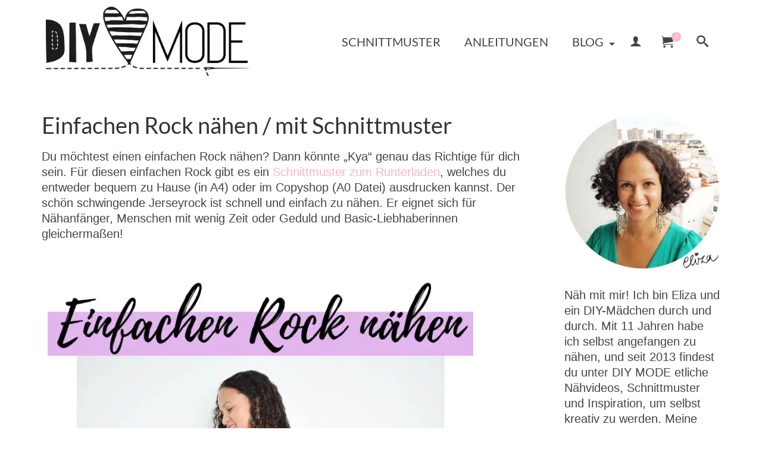

--- FILE ---
content_type: text/html; charset=UTF-8
request_url: https://www.diymode.de/einfachen-rock-naehen/
body_size: 38318
content:
<!DOCTYPE html>
<html class="no-js" lang="de" itemscope="itemscope" itemtype="https://schema.org/WebPage" >
<head>
  <meta charset="UTF-8">
  <meta name="viewport" content="width=device-width, initial-scale=1.0">
  <meta http-equiv="X-UA-Compatible" content="IE=edge">
  <script data-cfasync="false" data-no-defer="1" data-no-minify="1" data-no-optimize="1">var ewww_webp_supported=!1;function check_webp_feature(A,e){var w;e=void 0!==e?e:function(){},ewww_webp_supported?e(ewww_webp_supported):((w=new Image).onload=function(){ewww_webp_supported=0<w.width&&0<w.height,e&&e(ewww_webp_supported)},w.onerror=function(){e&&e(!1)},w.src="data:image/webp;base64,"+{alpha:"UklGRkoAAABXRUJQVlA4WAoAAAAQAAAAAAAAAAAAQUxQSAwAAAARBxAR/Q9ERP8DAABWUDggGAAAABQBAJ0BKgEAAQAAAP4AAA3AAP7mtQAAAA=="}[A])}check_webp_feature("alpha");</script><script data-cfasync="false" data-no-defer="1" data-no-minify="1" data-no-optimize="1">var Arrive=function(c,w){"use strict";if(c.MutationObserver&&"undefined"!=typeof HTMLElement){var r,a=0,u=(r=HTMLElement.prototype.matches||HTMLElement.prototype.webkitMatchesSelector||HTMLElement.prototype.mozMatchesSelector||HTMLElement.prototype.msMatchesSelector,{matchesSelector:function(e,t){return e instanceof HTMLElement&&r.call(e,t)},addMethod:function(e,t,r){var a=e[t];e[t]=function(){return r.length==arguments.length?r.apply(this,arguments):"function"==typeof a?a.apply(this,arguments):void 0}},callCallbacks:function(e,t){t&&t.options.onceOnly&&1==t.firedElems.length&&(e=[e[0]]);for(var r,a=0;r=e[a];a++)r&&r.callback&&r.callback.call(r.elem,r.elem);t&&t.options.onceOnly&&1==t.firedElems.length&&t.me.unbindEventWithSelectorAndCallback.call(t.target,t.selector,t.callback)},checkChildNodesRecursively:function(e,t,r,a){for(var i,n=0;i=e[n];n++)r(i,t,a)&&a.push({callback:t.callback,elem:i}),0<i.childNodes.length&&u.checkChildNodesRecursively(i.childNodes,t,r,a)},mergeArrays:function(e,t){var r,a={};for(r in e)e.hasOwnProperty(r)&&(a[r]=e[r]);for(r in t)t.hasOwnProperty(r)&&(a[r]=t[r]);return a},toElementsArray:function(e){return e=void 0!==e&&("number"!=typeof e.length||e===c)?[e]:e}}),e=(l.prototype.addEvent=function(e,t,r,a){a={target:e,selector:t,options:r,callback:a,firedElems:[]};return this._beforeAdding&&this._beforeAdding(a),this._eventsBucket.push(a),a},l.prototype.removeEvent=function(e){for(var t,r=this._eventsBucket.length-1;t=this._eventsBucket[r];r--)e(t)&&(this._beforeRemoving&&this._beforeRemoving(t),(t=this._eventsBucket.splice(r,1))&&t.length&&(t[0].callback=null))},l.prototype.beforeAdding=function(e){this._beforeAdding=e},l.prototype.beforeRemoving=function(e){this._beforeRemoving=e},l),t=function(i,n){var o=new e,l=this,s={fireOnAttributesModification:!1};return o.beforeAdding(function(t){var e=t.target;e!==c.document&&e!==c||(e=document.getElementsByTagName("html")[0]);var r=new MutationObserver(function(e){n.call(this,e,t)}),a=i(t.options);r.observe(e,a),t.observer=r,t.me=l}),o.beforeRemoving(function(e){e.observer.disconnect()}),this.bindEvent=function(e,t,r){t=u.mergeArrays(s,t);for(var a=u.toElementsArray(this),i=0;i<a.length;i++)o.addEvent(a[i],e,t,r)},this.unbindEvent=function(){var r=u.toElementsArray(this);o.removeEvent(function(e){for(var t=0;t<r.length;t++)if(this===w||e.target===r[t])return!0;return!1})},this.unbindEventWithSelectorOrCallback=function(r){var a=u.toElementsArray(this),i=r,e="function"==typeof r?function(e){for(var t=0;t<a.length;t++)if((this===w||e.target===a[t])&&e.callback===i)return!0;return!1}:function(e){for(var t=0;t<a.length;t++)if((this===w||e.target===a[t])&&e.selector===r)return!0;return!1};o.removeEvent(e)},this.unbindEventWithSelectorAndCallback=function(r,a){var i=u.toElementsArray(this);o.removeEvent(function(e){for(var t=0;t<i.length;t++)if((this===w||e.target===i[t])&&e.selector===r&&e.callback===a)return!0;return!1})},this},i=new function(){var s={fireOnAttributesModification:!1,onceOnly:!1,existing:!1};function n(e,t,r){return!(!u.matchesSelector(e,t.selector)||(e._id===w&&(e._id=a++),-1!=t.firedElems.indexOf(e._id)))&&(t.firedElems.push(e._id),!0)}var c=(i=new t(function(e){var t={attributes:!1,childList:!0,subtree:!0};return e.fireOnAttributesModification&&(t.attributes=!0),t},function(e,i){e.forEach(function(e){var t=e.addedNodes,r=e.target,a=[];null!==t&&0<t.length?u.checkChildNodesRecursively(t,i,n,a):"attributes"===e.type&&n(r,i)&&a.push({callback:i.callback,elem:r}),u.callCallbacks(a,i)})})).bindEvent;return i.bindEvent=function(e,t,r){t=void 0===r?(r=t,s):u.mergeArrays(s,t);var a=u.toElementsArray(this);if(t.existing){for(var i=[],n=0;n<a.length;n++)for(var o=a[n].querySelectorAll(e),l=0;l<o.length;l++)i.push({callback:r,elem:o[l]});if(t.onceOnly&&i.length)return r.call(i[0].elem,i[0].elem);setTimeout(u.callCallbacks,1,i)}c.call(this,e,t,r)},i},o=new function(){var a={};function i(e,t){return u.matchesSelector(e,t.selector)}var n=(o=new t(function(){return{childList:!0,subtree:!0}},function(e,r){e.forEach(function(e){var t=e.removedNodes,e=[];null!==t&&0<t.length&&u.checkChildNodesRecursively(t,r,i,e),u.callCallbacks(e,r)})})).bindEvent;return o.bindEvent=function(e,t,r){t=void 0===r?(r=t,a):u.mergeArrays(a,t),n.call(this,e,t,r)},o};d(HTMLElement.prototype),d(NodeList.prototype),d(HTMLCollection.prototype),d(HTMLDocument.prototype),d(Window.prototype);var n={};return s(i,n,"unbindAllArrive"),s(o,n,"unbindAllLeave"),n}function l(){this._eventsBucket=[],this._beforeAdding=null,this._beforeRemoving=null}function s(e,t,r){u.addMethod(t,r,e.unbindEvent),u.addMethod(t,r,e.unbindEventWithSelectorOrCallback),u.addMethod(t,r,e.unbindEventWithSelectorAndCallback)}function d(e){e.arrive=i.bindEvent,s(i,e,"unbindArrive"),e.leave=o.bindEvent,s(o,e,"unbindLeave")}}(window,void 0),ewww_webp_supported=!1;function check_webp_feature(e,t){var r;ewww_webp_supported?t(ewww_webp_supported):((r=new Image).onload=function(){ewww_webp_supported=0<r.width&&0<r.height,t(ewww_webp_supported)},r.onerror=function(){t(!1)},r.src="data:image/webp;base64,"+{alpha:"UklGRkoAAABXRUJQVlA4WAoAAAAQAAAAAAAAAAAAQUxQSAwAAAARBxAR/Q9ERP8DAABWUDggGAAAABQBAJ0BKgEAAQAAAP4AAA3AAP7mtQAAAA==",animation:"UklGRlIAAABXRUJQVlA4WAoAAAASAAAAAAAAAAAAQU5JTQYAAAD/////AABBTk1GJgAAAAAAAAAAAAAAAAAAAGQAAABWUDhMDQAAAC8AAAAQBxAREYiI/gcA"}[e])}function ewwwLoadImages(e){if(e){for(var t=document.querySelectorAll(".batch-image img, .image-wrapper a, .ngg-pro-masonry-item a, .ngg-galleria-offscreen-seo-wrapper a"),r=0,a=t.length;r<a;r++)ewwwAttr(t[r],"data-src",t[r].getAttribute("data-webp")),ewwwAttr(t[r],"data-thumbnail",t[r].getAttribute("data-webp-thumbnail"));for(var i=document.querySelectorAll("div.woocommerce-product-gallery__image"),r=0,a=i.length;r<a;r++)ewwwAttr(i[r],"data-thumb",i[r].getAttribute("data-webp-thumb"))}for(var n=document.querySelectorAll("video"),r=0,a=n.length;r<a;r++)ewwwAttr(n[r],"poster",e?n[r].getAttribute("data-poster-webp"):n[r].getAttribute("data-poster-image"));for(var o,l=document.querySelectorAll("img.ewww_webp_lazy_load"),r=0,a=l.length;r<a;r++)e&&(ewwwAttr(l[r],"data-lazy-srcset",l[r].getAttribute("data-lazy-srcset-webp")),ewwwAttr(l[r],"data-srcset",l[r].getAttribute("data-srcset-webp")),ewwwAttr(l[r],"data-lazy-src",l[r].getAttribute("data-lazy-src-webp")),ewwwAttr(l[r],"data-src",l[r].getAttribute("data-src-webp")),ewwwAttr(l[r],"data-orig-file",l[r].getAttribute("data-webp-orig-file")),ewwwAttr(l[r],"data-medium-file",l[r].getAttribute("data-webp-medium-file")),ewwwAttr(l[r],"data-large-file",l[r].getAttribute("data-webp-large-file")),null!=(o=l[r].getAttribute("srcset"))&&!1!==o&&o.includes("R0lGOD")&&ewwwAttr(l[r],"src",l[r].getAttribute("data-lazy-src-webp"))),l[r].className=l[r].className.replace(/\bewww_webp_lazy_load\b/,"");for(var s=document.querySelectorAll(".ewww_webp"),r=0,a=s.length;r<a;r++)e?(ewwwAttr(s[r],"srcset",s[r].getAttribute("data-srcset-webp")),ewwwAttr(s[r],"src",s[r].getAttribute("data-src-webp")),ewwwAttr(s[r],"data-orig-file",s[r].getAttribute("data-webp-orig-file")),ewwwAttr(s[r],"data-medium-file",s[r].getAttribute("data-webp-medium-file")),ewwwAttr(s[r],"data-large-file",s[r].getAttribute("data-webp-large-file")),ewwwAttr(s[r],"data-large_image",s[r].getAttribute("data-webp-large_image")),ewwwAttr(s[r],"data-src",s[r].getAttribute("data-webp-src"))):(ewwwAttr(s[r],"srcset",s[r].getAttribute("data-srcset-img")),ewwwAttr(s[r],"src",s[r].getAttribute("data-src-img"))),s[r].className=s[r].className.replace(/\bewww_webp\b/,"ewww_webp_loaded");window.jQuery&&jQuery.fn.isotope&&jQuery.fn.imagesLoaded&&(jQuery(".fusion-posts-container-infinite").imagesLoaded(function(){jQuery(".fusion-posts-container-infinite").hasClass("isotope")&&jQuery(".fusion-posts-container-infinite").isotope()}),jQuery(".fusion-portfolio:not(.fusion-recent-works) .fusion-portfolio-wrapper").imagesLoaded(function(){jQuery(".fusion-portfolio:not(.fusion-recent-works) .fusion-portfolio-wrapper").isotope()}))}function ewwwWebPInit(e){ewwwLoadImages(e),ewwwNggLoadGalleries(e),document.arrive(".ewww_webp",function(){ewwwLoadImages(e)}),document.arrive(".ewww_webp_lazy_load",function(){ewwwLoadImages(e)}),document.arrive("videos",function(){ewwwLoadImages(e)}),"loading"==document.readyState?document.addEventListener("DOMContentLoaded",ewwwJSONParserInit):("undefined"!=typeof galleries&&ewwwNggParseGalleries(e),ewwwWooParseVariations(e))}function ewwwAttr(e,t,r){null!=r&&!1!==r&&e.setAttribute(t,r)}function ewwwJSONParserInit(){"undefined"!=typeof galleries&&check_webp_feature("alpha",ewwwNggParseGalleries),check_webp_feature("alpha",ewwwWooParseVariations)}function ewwwWooParseVariations(e){if(e)for(var t=document.querySelectorAll("form.variations_form"),r=0,a=t.length;r<a;r++){var i=t[r].getAttribute("data-product_variations"),n=!1;try{for(var o in i=JSON.parse(i))void 0!==i[o]&&void 0!==i[o].image&&(void 0!==i[o].image.src_webp&&(i[o].image.src=i[o].image.src_webp,n=!0),void 0!==i[o].image.srcset_webp&&(i[o].image.srcset=i[o].image.srcset_webp,n=!0),void 0!==i[o].image.full_src_webp&&(i[o].image.full_src=i[o].image.full_src_webp,n=!0),void 0!==i[o].image.gallery_thumbnail_src_webp&&(i[o].image.gallery_thumbnail_src=i[o].image.gallery_thumbnail_src_webp,n=!0),void 0!==i[o].image.thumb_src_webp&&(i[o].image.thumb_src=i[o].image.thumb_src_webp,n=!0));n&&ewwwAttr(t[r],"data-product_variations",JSON.stringify(i))}catch(e){}}}function ewwwNggParseGalleries(e){if(e)for(var t in galleries){var r=galleries[t];galleries[t].images_list=ewwwNggParseImageList(r.images_list)}}function ewwwNggLoadGalleries(e){e&&document.addEventListener("ngg.galleria.themeadded",function(e,t){window.ngg_galleria._create_backup=window.ngg_galleria.create,window.ngg_galleria.create=function(e,t){var r=$(e).data("id");return galleries["gallery_"+r].images_list=ewwwNggParseImageList(galleries["gallery_"+r].images_list),window.ngg_galleria._create_backup(e,t)}})}function ewwwNggParseImageList(e){for(var t in e){var r=e[t];if(void 0!==r["image-webp"]&&(e[t].image=r["image-webp"],delete e[t]["image-webp"]),void 0!==r["thumb-webp"]&&(e[t].thumb=r["thumb-webp"],delete e[t]["thumb-webp"]),void 0!==r.full_image_webp&&(e[t].full_image=r.full_image_webp,delete e[t].full_image_webp),void 0!==r.srcsets)for(var a in r.srcsets)nggSrcset=r.srcsets[a],void 0!==r.srcsets[a+"-webp"]&&(e[t].srcsets[a]=r.srcsets[a+"-webp"],delete e[t].srcsets[a+"-webp"]);if(void 0!==r.full_srcsets)for(var i in r.full_srcsets)nggFSrcset=r.full_srcsets[i],void 0!==r.full_srcsets[i+"-webp"]&&(e[t].full_srcsets[i]=r.full_srcsets[i+"-webp"],delete e[t].full_srcsets[i+"-webp"])}return e}check_webp_feature("alpha",ewwwWebPInit);</script><script type="text/javascript" src="https://cloud.ccm19.de/app.js?apiKey=877c16558d14f9f6cce6914a805433103dc88442c4908bc4&amp;domain=6694f36100b683cbba0ae222" referrerpolicy="origin"></script>
<meta name='robots' content='index, follow, max-image-preview:large, max-snippet:-1, max-video-preview:-1' />

            <script data-no-defer="1" data-ezscrex="false" data-cfasync="false" data-pagespeed-no-defer data-cookieconsent="ignore">
                var ctPublicFunctions = {"_ajax_nonce":"750a9581d0","_rest_nonce":"98f6ee7e23","_ajax_url":"\/wp-admin\/admin-ajax.php","_rest_url":"https:\/\/www.diymode.de\/wp-json\/","data__cookies_type":"native","data__ajax_type":"rest","data__bot_detector_enabled":0,"data__frontend_data_log_enabled":1,"cookiePrefix":"","wprocket_detected":true,"host_url":"www.diymode.de","text__ee_click_to_select":"Klicke, um die gesamten Daten auszuw\u00e4hlen","text__ee_original_email":"Die vollst\u00e4ndige Adresse lautet","text__ee_got_it":"Verstanden","text__ee_blocked":"Blockiert","text__ee_cannot_connect":"Kann keine Verbindung herstellen","text__ee_cannot_decode":"Kann E-Mail nicht dekodieren. Unbekannter Grund","text__ee_email_decoder":"CleanTalk E-Mail-Decoder","text__ee_wait_for_decoding":"Die Magie ist unterwegs!","text__ee_decoding_process":"Bitte warte einen Moment, w\u00e4hrend wir die Kontaktdaten entschl\u00fcsseln."}
            </script>
        
            <script data-no-defer="1" data-ezscrex="false" data-cfasync="false" data-pagespeed-no-defer data-cookieconsent="ignore">
                var ctPublic = {"_ajax_nonce":"750a9581d0","settings__forms__check_internal":"0","settings__forms__check_external":"0","settings__forms__force_protection":0,"settings__forms__search_test":"0","settings__forms__wc_add_to_cart":0,"settings__data__bot_detector_enabled":0,"settings__sfw__anti_crawler":0,"blog_home":"https:\/\/www.diymode.de\/","pixel__setting":"0","pixel__enabled":false,"pixel__url":null,"data__email_check_before_post":1,"data__email_check_exist_post":0,"data__cookies_type":"native","data__key_is_ok":true,"data__visible_fields_required":true,"wl_brandname":"Anti-Spam by CleanTalk","wl_brandname_short":"CleanTalk","ct_checkjs_key":"8954022de25c4aff6bd65ab652974aff0f600ef51371bbf75e8c29248a4a9f88","emailEncoderPassKey":"e5b8165b4227bb46f3e6ab580641e8d7","bot_detector_forms_excluded":"W10=","advancedCacheExists":true,"varnishCacheExists":false,"wc_ajax_add_to_cart":true}
            </script>
        
	<!-- This site is optimized with the Yoast SEO plugin v26.8 - https://yoast.com/product/yoast-seo-wordpress/ -->
	<title>Einfachen Rock nähen / mit Schnittmuster - DIY MODE ©</title>
<link data-rocket-prefetch href="https://apis.google.com" rel="dns-prefetch">
<link data-rocket-prefetch href="https://pagead2.googlesyndication.com" rel="dns-prefetch">
<link data-rocket-prefetch href="https://cloud.ccm19.de" rel="dns-prefetch">
<link data-rocket-prefetch href="https://static.addtoany.com" rel="dns-prefetch">
<link data-rocket-prefetch href="https://www.youtube.com" rel="dns-prefetch">
<link data-rocket-prefetch href="https://www.googletagmanager.com" rel="dns-prefetch">
<link data-rocket-prefetch href="https://googleads.g.doubleclick.net" rel="dns-prefetch">
<link data-rocket-prefetch href="https://accounts.google.com" rel="dns-prefetch">
<link data-rocket-prefetch href="https://www.google.com" rel="dns-prefetch"><link rel="preload" data-rocket-preload as="image" href="https://www.diymode.de/wp-content/uploads/2023/06/einfachen-rock-naehen-jersey-halber-tellerrock-schnittmuster-kya-diy-mode-1.jpg.webp" imagesrcset="https://www.diymode.de/wp-content/uploads/2023/06/einfachen-rock-naehen-jersey-halber-tellerrock-schnittmuster-kya-diy-mode-1.jpg.webp 735w, https://www.diymode.de/wp-content/uploads/2023/06/einfachen-rock-naehen-jersey-halber-tellerrock-schnittmuster-kya-diy-mode-1-333x500.jpg.webp 333w, https://www.diymode.de/wp-content/uploads/2023/06/einfachen-rock-naehen-jersey-halber-tellerrock-schnittmuster-kya-diy-mode-1-728x1092.jpg.webp 728w, https://www.diymode.de/wp-content/uploads/2023/06/einfachen-rock-naehen-jersey-halber-tellerrock-schnittmuster-kya-diy-mode-1-364x546.jpg.webp 364w, https://www.diymode.de/wp-content/uploads/2023/06/einfachen-rock-naehen-jersey-halber-tellerrock-schnittmuster-kya-diy-mode-1-520x780.jpg.webp 520w, https://www.diymode.de/wp-content/uploads/2023/06/einfachen-rock-naehen-jersey-halber-tellerrock-schnittmuster-kya-diy-mode-1-260x390.jpg.webp 260w, https://www.diymode.de/wp-content/uploads/2023/06/einfachen-rock-naehen-jersey-halber-tellerrock-schnittmuster-kya-diy-mode-1-732x1098.jpg.webp 732w, https://www.diymode.de/wp-content/uploads/2023/06/einfachen-rock-naehen-jersey-halber-tellerrock-schnittmuster-kya-diy-mode-1-366x549.jpg.webp 366w" imagesizes="(max-width: 735px) 100vw, 735px" fetchpriority="high">
	<meta name="description" content="Du möchtest einen einfachen Rock nähen? Dann könnte &quot;Kya&quot; genau das Richtige für dich sein. Mit Schnittmuster zum Runterladen." />
	<link rel="canonical" href="https://www.diymode.de/einfachen-rock-naehen/" />
	<meta property="og:locale" content="de_DE" />
	<meta property="og:type" content="article" />
	<meta property="og:title" content="Einfachen Rock nähen / mit Schnittmuster - DIY MODE ©" />
	<meta property="og:description" content="Du möchtest einen einfachen Rock nähen? Dann könnte &quot;Kya&quot; genau das Richtige für dich sein. Mit Schnittmuster zum Runterladen." />
	<meta property="og:url" content="https://www.diymode.de/einfachen-rock-naehen/" />
	<meta property="og:site_name" content="DIY MODE ©" />
	<meta property="article:publisher" content="https://www.facebook.com/DiyMode/" />
	<meta property="article:published_time" content="2023-06-11T12:24:27+00:00" />
	<meta property="article:modified_time" content="2024-07-22T14:13:05+00:00" />
	<meta property="og:image" content="https://www.diymode.de/wp-content/uploads/2023/06/einfachen-rock-naehen-jersey-halber-tellerrock-schnittmuster-kya-diy-mode-1.jpg" />
	<meta property="og:image:width" content="735" />
	<meta property="og:image:height" content="1102" />
	<meta property="og:image:type" content="image/jpeg" />
	<meta name="author" content="Eliza" />
	<meta name="twitter:card" content="summary_large_image" />
	<meta name="twitter:label1" content="Verfasst von" />
	<meta name="twitter:data1" content="Eliza" />
	<meta name="twitter:label2" content="Geschätzte Lesezeit" />
	<meta name="twitter:data2" content="6 Minuten" />
	<script type="application/ld+json" class="yoast-schema-graph">{"@context":"https://schema.org","@graph":[{"@type":"Article","@id":"https://www.diymode.de/einfachen-rock-naehen/#article","isPartOf":{"@id":"https://www.diymode.de/einfachen-rock-naehen/"},"author":{"name":"Eliza","@id":"https://www.diymode.de/#/schema/person/1abefe0b8a6315ef7d07557084704f2c"},"headline":"Einfachen Rock nähen / mit Schnittmuster","datePublished":"2023-06-11T12:24:27+00:00","dateModified":"2024-07-22T14:13:05+00:00","mainEntityOfPage":{"@id":"https://www.diymode.de/einfachen-rock-naehen/"},"wordCount":633,"commentCount":0,"publisher":{"@id":"https://www.diymode.de/#organization"},"image":{"@id":"https://www.diymode.de/einfachen-rock-naehen/#primaryimage"},"thumbnailUrl":"https://www.diymode.de/wp-content/uploads/2023/06/einfachen-rock-naehen-jersey-halber-tellerrock-schnittmuster-kya-diy-mode-1.jpg","keywords":["Anleitung","DIY MODE Anleitungen","für Nähanfänger","Kleidung","Schnittmuster"],"articleSection":["Anleitungen","DIY Anleitungen","Kleidung &amp; Accessoires","Nähen"],"inLanguage":"de","potentialAction":[{"@type":"CommentAction","name":"Comment","target":["https://www.diymode.de/einfachen-rock-naehen/#respond"]}]},{"@type":"WebPage","@id":"https://www.diymode.de/einfachen-rock-naehen/","url":"https://www.diymode.de/einfachen-rock-naehen/","name":"Einfachen Rock nähen / mit Schnittmuster - DIY MODE ©","isPartOf":{"@id":"https://www.diymode.de/#website"},"primaryImageOfPage":{"@id":"https://www.diymode.de/einfachen-rock-naehen/#primaryimage"},"image":{"@id":"https://www.diymode.de/einfachen-rock-naehen/#primaryimage"},"thumbnailUrl":"https://www.diymode.de/wp-content/uploads/2023/06/einfachen-rock-naehen-jersey-halber-tellerrock-schnittmuster-kya-diy-mode-1.jpg","datePublished":"2023-06-11T12:24:27+00:00","dateModified":"2024-07-22T14:13:05+00:00","description":"Du möchtest einen einfachen Rock nähen? Dann könnte \"Kya\" genau das Richtige für dich sein. Mit Schnittmuster zum Runterladen.","breadcrumb":{"@id":"https://www.diymode.de/einfachen-rock-naehen/#breadcrumb"},"inLanguage":"de","potentialAction":[{"@type":"ReadAction","target":["https://www.diymode.de/einfachen-rock-naehen/"]}]},{"@type":"ImageObject","inLanguage":"de","@id":"https://www.diymode.de/einfachen-rock-naehen/#primaryimage","url":"https://www.diymode.de/wp-content/uploads/2023/06/einfachen-rock-naehen-jersey-halber-tellerrock-schnittmuster-kya-diy-mode-1.jpg","contentUrl":"https://www.diymode.de/wp-content/uploads/2023/06/einfachen-rock-naehen-jersey-halber-tellerrock-schnittmuster-kya-diy-mode-1.jpg","width":735,"height":1102,"caption":"einfachen rock naehen jersey halber tellerrock schnittmuster kya diy mode"},{"@type":"BreadcrumbList","@id":"https://www.diymode.de/einfachen-rock-naehen/#breadcrumb","itemListElement":[{"@type":"ListItem","position":1,"name":"Startseite","item":"https://www.diymode.de/"},{"@type":"ListItem","position":2,"name":"Einfachen Rock nähen / mit Schnittmuster"}]},{"@type":"WebSite","@id":"https://www.diymode.de/#website","url":"https://www.diymode.de/","name":"DIY MODE ©","description":"DIY MODE | Schnittmuster &amp; Videoanleitungen","publisher":{"@id":"https://www.diymode.de/#organization"},"potentialAction":[{"@type":"SearchAction","target":{"@type":"EntryPoint","urlTemplate":"https://www.diymode.de/?s={search_term_string}"},"query-input":{"@type":"PropertyValueSpecification","valueRequired":true,"valueName":"search_term_string"}}],"inLanguage":"de"},{"@type":"Organization","@id":"https://www.diymode.de/#organization","name":"DIY MODE ©","url":"https://www.diymode.de/","logo":{"@type":"ImageObject","inLanguage":"de","@id":"https://www.diymode.de/#/schema/logo/image/","url":"https://www.diymode.de/wp-content/uploads/2015/07/Logo2.jpg","contentUrl":"https://www.diymode.de/wp-content/uploads/2015/07/Logo2.jpg","width":449,"height":165,"caption":"DIY MODE ©"},"image":{"@id":"https://www.diymode.de/#/schema/logo/image/"},"sameAs":["https://www.facebook.com/DiyMode/","https://www.instagram.com/diymode.de/","https://www.youtube.com/user/diymode/","https://www.pinterest.de/DIYMODEde/"]},{"@type":"Person","@id":"https://www.diymode.de/#/schema/person/1abefe0b8a6315ef7d07557084704f2c","name":"Eliza","image":{"@type":"ImageObject","inLanguage":"de","@id":"https://www.diymode.de/#/schema/person/image/","url":"https://secure.gravatar.com/avatar/6bfcbedd23f40b679eb83da3348cebb820b52ceb2289a2a7dde64cdf4265f084?s=96&d=mm&r=g","contentUrl":"https://secure.gravatar.com/avatar/6bfcbedd23f40b679eb83da3348cebb820b52ceb2289a2a7dde64cdf4265f084?s=96&d=mm&r=g","caption":"Eliza"},"url":"https://www.diymode.de/author/admin/"}]}</script>
	<!-- / Yoast SEO plugin. -->


<link rel='dns-prefetch' href='//www.diymode.de' />
<link rel='dns-prefetch' href='//static.addtoany.com' />

<meta name="description" content="Du möchtest einen einfachen Rock nähen? Dann könnte &quot;Kya&quot; genau das Richtige für dich sein. Mit Schnittmuster zum Runterladen."><style type="text/css" id="kt-local-fonts-css">@font-face{font-family:'Pacifico';font-style:normal;font-weight:400;src:local('Pacifico Regular'),local('Pacifico-Regular'),url(https://www.diymode.de/wp-content/uploads/kadence-gfonts/pacifico/-vGerp1w0ZI2FbLjP6XX__esZW2xOQ-xsNqO47m55DA.eot) format('embedded-opentype'),url(https://www.diymode.de/wp-content/uploads/kadence-gfonts/pacifico/fKnfV28XkldRW297cFLeqfesZW2xOQ-xsNqO47m55DA.ttf) format('ttf'),url(https://www.diymode.de/wp-content/uploads/kadence-gfonts/pacifico/yunJt0R8tCvMyj_V4xSjafesZW2xOQ-xsNqO47m55DA.woff) format('woff'),url(https://www.diymode.de/wp-content/uploads/kadence-gfonts/pacifico/Q_Z9mv4hySLTMoMjnk_rCfesZW2xOQ-xsNqO47m55DA.woff2) format('woff2');}@font-face{font-family:'Lato';font-style:normal;font-weight:400;src:local('Lato Regular'),local('Lato-Regular'),url(https://www.diymode.de/wp-content/uploads/kadence-gfonts/lato/nQhiC-wSiJx0pvEuJl8d8A.eot) format('embedded-opentype'),url(https://www.diymode.de/wp-content/uploads/kadence-gfonts/lato/v0SdcGFAl2aezM9Vq_aFTQ.ttf) format('ttf'),url(https://www.diymode.de/wp-content/uploads/kadence-gfonts/lato/9k-RPmcnxYEPm8CNFsH2gg.woff) format('woff'),url(https://www.diymode.de/wp-content/uploads/kadence-gfonts/lato/1YwB1sO8YE1Lyjf12WNiUA.woff2) format('woff2');}@font-face{font-family:'Lato';font-style:normal;font-weight:700;src:local('Lato Bold'),local('Lato-Bold'),url(https://www.diymode.de/wp-content/uploads/kadence-gfonts/lato/sBtfDPlEIwvKKU53nAG7AQ.eot) format('embedded-opentype'),url(https://www.diymode.de/wp-content/uploads/kadence-gfonts/lato/DvlFBScY1r-FMtZSYIYoYw.ttf) format('ttf'),url(https://www.diymode.de/wp-content/uploads/kadence-gfonts/lato/wkfQbvfT_02e2IWO3yYueQ.woff) format('woff'),url(https://www.diymode.de/wp-content/uploads/kadence-gfonts/lato/H2DMvhDLycM56KNuAtbJYA.woff2) format('woff2');}</style><style id='wp-img-auto-sizes-contain-inline-css' type='text/css'>
img:is([sizes=auto i],[sizes^="auto," i]){contain-intrinsic-size:3000px 1500px}
/*# sourceURL=wp-img-auto-sizes-contain-inline-css */
</style>
<style id='wp-block-library-inline-css' type='text/css'>
:root{--wp-block-synced-color:#7a00df;--wp-block-synced-color--rgb:122,0,223;--wp-bound-block-color:var(--wp-block-synced-color);--wp-editor-canvas-background:#ddd;--wp-admin-theme-color:#007cba;--wp-admin-theme-color--rgb:0,124,186;--wp-admin-theme-color-darker-10:#006ba1;--wp-admin-theme-color-darker-10--rgb:0,107,160.5;--wp-admin-theme-color-darker-20:#005a87;--wp-admin-theme-color-darker-20--rgb:0,90,135;--wp-admin-border-width-focus:2px}@media (min-resolution:192dpi){:root{--wp-admin-border-width-focus:1.5px}}.wp-element-button{cursor:pointer}:root .has-very-light-gray-background-color{background-color:#eee}:root .has-very-dark-gray-background-color{background-color:#313131}:root .has-very-light-gray-color{color:#eee}:root .has-very-dark-gray-color{color:#313131}:root .has-vivid-green-cyan-to-vivid-cyan-blue-gradient-background{background:linear-gradient(135deg,#00d084,#0693e3)}:root .has-purple-crush-gradient-background{background:linear-gradient(135deg,#34e2e4,#4721fb 50%,#ab1dfe)}:root .has-hazy-dawn-gradient-background{background:linear-gradient(135deg,#faaca8,#dad0ec)}:root .has-subdued-olive-gradient-background{background:linear-gradient(135deg,#fafae1,#67a671)}:root .has-atomic-cream-gradient-background{background:linear-gradient(135deg,#fdd79a,#004a59)}:root .has-nightshade-gradient-background{background:linear-gradient(135deg,#330968,#31cdcf)}:root .has-midnight-gradient-background{background:linear-gradient(135deg,#020381,#2874fc)}:root{--wp--preset--font-size--normal:16px;--wp--preset--font-size--huge:42px}.has-regular-font-size{font-size:1em}.has-larger-font-size{font-size:2.625em}.has-normal-font-size{font-size:var(--wp--preset--font-size--normal)}.has-huge-font-size{font-size:var(--wp--preset--font-size--huge)}.has-text-align-center{text-align:center}.has-text-align-left{text-align:left}.has-text-align-right{text-align:right}.has-fit-text{white-space:nowrap!important}#end-resizable-editor-section{display:none}.aligncenter{clear:both}.items-justified-left{justify-content:flex-start}.items-justified-center{justify-content:center}.items-justified-right{justify-content:flex-end}.items-justified-space-between{justify-content:space-between}.screen-reader-text{border:0;clip-path:inset(50%);height:1px;margin:-1px;overflow:hidden;padding:0;position:absolute;width:1px;word-wrap:normal!important}.screen-reader-text:focus{background-color:#ddd;clip-path:none;color:#444;display:block;font-size:1em;height:auto;left:5px;line-height:normal;padding:15px 23px 14px;text-decoration:none;top:5px;width:auto;z-index:100000}html :where(.has-border-color){border-style:solid}html :where([style*=border-top-color]){border-top-style:solid}html :where([style*=border-right-color]){border-right-style:solid}html :where([style*=border-bottom-color]){border-bottom-style:solid}html :where([style*=border-left-color]){border-left-style:solid}html :where([style*=border-width]){border-style:solid}html :where([style*=border-top-width]){border-top-style:solid}html :where([style*=border-right-width]){border-right-style:solid}html :where([style*=border-bottom-width]){border-bottom-style:solid}html :where([style*=border-left-width]){border-left-style:solid}html :where(img[class*=wp-image-]){height:auto;max-width:100%}:where(figure){margin:0 0 1em}html :where(.is-position-sticky){--wp-admin--admin-bar--position-offset:var(--wp-admin--admin-bar--height,0px)}@media screen and (max-width:600px){html :where(.is-position-sticky){--wp-admin--admin-bar--position-offset:0px}}

/*# sourceURL=wp-block-library-inline-css */
</style><style id='global-styles-inline-css' type='text/css'>
:root{--wp--preset--aspect-ratio--square: 1;--wp--preset--aspect-ratio--4-3: 4/3;--wp--preset--aspect-ratio--3-4: 3/4;--wp--preset--aspect-ratio--3-2: 3/2;--wp--preset--aspect-ratio--2-3: 2/3;--wp--preset--aspect-ratio--16-9: 16/9;--wp--preset--aspect-ratio--9-16: 9/16;--wp--preset--color--black: #000;--wp--preset--color--cyan-bluish-gray: #abb8c3;--wp--preset--color--white: #fff;--wp--preset--color--pale-pink: #f78da7;--wp--preset--color--vivid-red: #cf2e2e;--wp--preset--color--luminous-vivid-orange: #ff6900;--wp--preset--color--luminous-vivid-amber: #fcb900;--wp--preset--color--light-green-cyan: #7bdcb5;--wp--preset--color--vivid-green-cyan: #00d084;--wp--preset--color--pale-cyan-blue: #8ed1fc;--wp--preset--color--vivid-cyan-blue: #0693e3;--wp--preset--color--vivid-purple: #9b51e0;--wp--preset--color--virtue-primary: #feb2d0;--wp--preset--color--virtue-primary-light: #ff89b8;--wp--preset--color--very-light-gray: #eee;--wp--preset--color--very-dark-gray: #444;--wp--preset--gradient--vivid-cyan-blue-to-vivid-purple: linear-gradient(135deg,rgb(6,147,227) 0%,rgb(155,81,224) 100%);--wp--preset--gradient--light-green-cyan-to-vivid-green-cyan: linear-gradient(135deg,rgb(122,220,180) 0%,rgb(0,208,130) 100%);--wp--preset--gradient--luminous-vivid-amber-to-luminous-vivid-orange: linear-gradient(135deg,rgb(252,185,0) 0%,rgb(255,105,0) 100%);--wp--preset--gradient--luminous-vivid-orange-to-vivid-red: linear-gradient(135deg,rgb(255,105,0) 0%,rgb(207,46,46) 100%);--wp--preset--gradient--very-light-gray-to-cyan-bluish-gray: linear-gradient(135deg,rgb(238,238,238) 0%,rgb(169,184,195) 100%);--wp--preset--gradient--cool-to-warm-spectrum: linear-gradient(135deg,rgb(74,234,220) 0%,rgb(151,120,209) 20%,rgb(207,42,186) 40%,rgb(238,44,130) 60%,rgb(251,105,98) 80%,rgb(254,248,76) 100%);--wp--preset--gradient--blush-light-purple: linear-gradient(135deg,rgb(255,206,236) 0%,rgb(152,150,240) 100%);--wp--preset--gradient--blush-bordeaux: linear-gradient(135deg,rgb(254,205,165) 0%,rgb(254,45,45) 50%,rgb(107,0,62) 100%);--wp--preset--gradient--luminous-dusk: linear-gradient(135deg,rgb(255,203,112) 0%,rgb(199,81,192) 50%,rgb(65,88,208) 100%);--wp--preset--gradient--pale-ocean: linear-gradient(135deg,rgb(255,245,203) 0%,rgb(182,227,212) 50%,rgb(51,167,181) 100%);--wp--preset--gradient--electric-grass: linear-gradient(135deg,rgb(202,248,128) 0%,rgb(113,206,126) 100%);--wp--preset--gradient--midnight: linear-gradient(135deg,rgb(2,3,129) 0%,rgb(40,116,252) 100%);--wp--preset--font-size--small: 13px;--wp--preset--font-size--medium: 20px;--wp--preset--font-size--large: 36px;--wp--preset--font-size--x-large: 42px;--wp--preset--spacing--20: 0.44rem;--wp--preset--spacing--30: 0.67rem;--wp--preset--spacing--40: 1rem;--wp--preset--spacing--50: 1.5rem;--wp--preset--spacing--60: 2.25rem;--wp--preset--spacing--70: 3.38rem;--wp--preset--spacing--80: 5.06rem;--wp--preset--shadow--natural: 6px 6px 9px rgba(0, 0, 0, 0.2);--wp--preset--shadow--deep: 12px 12px 50px rgba(0, 0, 0, 0.4);--wp--preset--shadow--sharp: 6px 6px 0px rgba(0, 0, 0, 0.2);--wp--preset--shadow--outlined: 6px 6px 0px -3px rgb(255, 255, 255), 6px 6px rgb(0, 0, 0);--wp--preset--shadow--crisp: 6px 6px 0px rgb(0, 0, 0);}:where(.is-layout-flex){gap: 0.5em;}:where(.is-layout-grid){gap: 0.5em;}body .is-layout-flex{display: flex;}.is-layout-flex{flex-wrap: wrap;align-items: center;}.is-layout-flex > :is(*, div){margin: 0;}body .is-layout-grid{display: grid;}.is-layout-grid > :is(*, div){margin: 0;}:where(.wp-block-columns.is-layout-flex){gap: 2em;}:where(.wp-block-columns.is-layout-grid){gap: 2em;}:where(.wp-block-post-template.is-layout-flex){gap: 1.25em;}:where(.wp-block-post-template.is-layout-grid){gap: 1.25em;}.has-black-color{color: var(--wp--preset--color--black) !important;}.has-cyan-bluish-gray-color{color: var(--wp--preset--color--cyan-bluish-gray) !important;}.has-white-color{color: var(--wp--preset--color--white) !important;}.has-pale-pink-color{color: var(--wp--preset--color--pale-pink) !important;}.has-vivid-red-color{color: var(--wp--preset--color--vivid-red) !important;}.has-luminous-vivid-orange-color{color: var(--wp--preset--color--luminous-vivid-orange) !important;}.has-luminous-vivid-amber-color{color: var(--wp--preset--color--luminous-vivid-amber) !important;}.has-light-green-cyan-color{color: var(--wp--preset--color--light-green-cyan) !important;}.has-vivid-green-cyan-color{color: var(--wp--preset--color--vivid-green-cyan) !important;}.has-pale-cyan-blue-color{color: var(--wp--preset--color--pale-cyan-blue) !important;}.has-vivid-cyan-blue-color{color: var(--wp--preset--color--vivid-cyan-blue) !important;}.has-vivid-purple-color{color: var(--wp--preset--color--vivid-purple) !important;}.has-black-background-color{background-color: var(--wp--preset--color--black) !important;}.has-cyan-bluish-gray-background-color{background-color: var(--wp--preset--color--cyan-bluish-gray) !important;}.has-white-background-color{background-color: var(--wp--preset--color--white) !important;}.has-pale-pink-background-color{background-color: var(--wp--preset--color--pale-pink) !important;}.has-vivid-red-background-color{background-color: var(--wp--preset--color--vivid-red) !important;}.has-luminous-vivid-orange-background-color{background-color: var(--wp--preset--color--luminous-vivid-orange) !important;}.has-luminous-vivid-amber-background-color{background-color: var(--wp--preset--color--luminous-vivid-amber) !important;}.has-light-green-cyan-background-color{background-color: var(--wp--preset--color--light-green-cyan) !important;}.has-vivid-green-cyan-background-color{background-color: var(--wp--preset--color--vivid-green-cyan) !important;}.has-pale-cyan-blue-background-color{background-color: var(--wp--preset--color--pale-cyan-blue) !important;}.has-vivid-cyan-blue-background-color{background-color: var(--wp--preset--color--vivid-cyan-blue) !important;}.has-vivid-purple-background-color{background-color: var(--wp--preset--color--vivid-purple) !important;}.has-black-border-color{border-color: var(--wp--preset--color--black) !important;}.has-cyan-bluish-gray-border-color{border-color: var(--wp--preset--color--cyan-bluish-gray) !important;}.has-white-border-color{border-color: var(--wp--preset--color--white) !important;}.has-pale-pink-border-color{border-color: var(--wp--preset--color--pale-pink) !important;}.has-vivid-red-border-color{border-color: var(--wp--preset--color--vivid-red) !important;}.has-luminous-vivid-orange-border-color{border-color: var(--wp--preset--color--luminous-vivid-orange) !important;}.has-luminous-vivid-amber-border-color{border-color: var(--wp--preset--color--luminous-vivid-amber) !important;}.has-light-green-cyan-border-color{border-color: var(--wp--preset--color--light-green-cyan) !important;}.has-vivid-green-cyan-border-color{border-color: var(--wp--preset--color--vivid-green-cyan) !important;}.has-pale-cyan-blue-border-color{border-color: var(--wp--preset--color--pale-cyan-blue) !important;}.has-vivid-cyan-blue-border-color{border-color: var(--wp--preset--color--vivid-cyan-blue) !important;}.has-vivid-purple-border-color{border-color: var(--wp--preset--color--vivid-purple) !important;}.has-vivid-cyan-blue-to-vivid-purple-gradient-background{background: var(--wp--preset--gradient--vivid-cyan-blue-to-vivid-purple) !important;}.has-light-green-cyan-to-vivid-green-cyan-gradient-background{background: var(--wp--preset--gradient--light-green-cyan-to-vivid-green-cyan) !important;}.has-luminous-vivid-amber-to-luminous-vivid-orange-gradient-background{background: var(--wp--preset--gradient--luminous-vivid-amber-to-luminous-vivid-orange) !important;}.has-luminous-vivid-orange-to-vivid-red-gradient-background{background: var(--wp--preset--gradient--luminous-vivid-orange-to-vivid-red) !important;}.has-very-light-gray-to-cyan-bluish-gray-gradient-background{background: var(--wp--preset--gradient--very-light-gray-to-cyan-bluish-gray) !important;}.has-cool-to-warm-spectrum-gradient-background{background: var(--wp--preset--gradient--cool-to-warm-spectrum) !important;}.has-blush-light-purple-gradient-background{background: var(--wp--preset--gradient--blush-light-purple) !important;}.has-blush-bordeaux-gradient-background{background: var(--wp--preset--gradient--blush-bordeaux) !important;}.has-luminous-dusk-gradient-background{background: var(--wp--preset--gradient--luminous-dusk) !important;}.has-pale-ocean-gradient-background{background: var(--wp--preset--gradient--pale-ocean) !important;}.has-electric-grass-gradient-background{background: var(--wp--preset--gradient--electric-grass) !important;}.has-midnight-gradient-background{background: var(--wp--preset--gradient--midnight) !important;}.has-small-font-size{font-size: var(--wp--preset--font-size--small) !important;}.has-medium-font-size{font-size: var(--wp--preset--font-size--medium) !important;}.has-large-font-size{font-size: var(--wp--preset--font-size--large) !important;}.has-x-large-font-size{font-size: var(--wp--preset--font-size--x-large) !important;}
/*# sourceURL=global-styles-inline-css */
</style>

<style id='classic-theme-styles-inline-css' type='text/css'>
/*! This file is auto-generated */
.wp-block-button__link{color:#fff;background-color:#32373c;border-radius:9999px;box-shadow:none;text-decoration:none;padding:calc(.667em + 2px) calc(1.333em + 2px);font-size:1.125em}.wp-block-file__button{background:#32373c;color:#fff;text-decoration:none}
/*# sourceURL=/wp-includes/css/classic-themes.min.css */
</style>
<link rel='stylesheet' id='cleantalk-public-css-css' href='https://www.diymode.de/wp-content/plugins/cleantalk-spam-protect/css/cleantalk-public.min.css?ver=6.71.1_1769441408' type='text/css' media='all' />
<link rel='stylesheet' id='cleantalk-email-decoder-css-css' href='https://www.diymode.de/wp-content/plugins/cleantalk-spam-protect/css/cleantalk-email-decoder.min.css?ver=6.71.1_1769441408' type='text/css' media='all' />
<link rel='stylesheet' id='jpibfi-style-css' href='https://www.diymode.de/wp-content/plugins/jquery-pin-it-button-for-images/css/client.css?ver=3.0.6' type='text/css' media='all' />
<link rel='stylesheet' id='ytio-css-css' href='https://www.diymode.de/wp-content/plugins/youtube-information-widget/includes/style.css?ver=6.9' type='text/css' media='all' />
<link rel='stylesheet' id='newsletter-css' href='https://www.diymode.de/wp-content/plugins/newsletter/style.css?ver=9.1.1' type='text/css' media='all' />
<link rel='stylesheet' id='addtoany-css' href='https://www.diymode.de/wp-content/plugins/add-to-any/addtoany.min.css?ver=1.16' type='text/css' media='all' />
<link rel='stylesheet' id='virtue_main-css' href='https://www.diymode.de/wp-content/themes/virtue_premium/assets/css/virtue.css?ver=4.10.21' type='text/css' media='all' />
<link rel='stylesheet' id='virtue_print-css' href='https://www.diymode.de/wp-content/themes/virtue_premium/assets/css/virtue_print.css?ver=4.10.21' type='text/css' media='print' />
<link rel='stylesheet' id='virtue_woo-css' href='https://www.diymode.de/wp-content/themes/virtue_premium/assets/css/virtue-woocommerce.css?ver=4.10.21' type='text/css' media='all' />
<link rel='stylesheet' id='virtue_so_pb-css' href='https://www.diymode.de/wp-content/themes/virtue_premium/assets/css/virtue-so-page-builder.css?ver=4.10.21' type='text/css' media='all' />
<link rel='stylesheet' id='virtue_icons-css' href='https://www.diymode.de/wp-content/themes/virtue_premium/assets/css/virtue_min_icons.css?ver=4.10.21' type='text/css' media='all' />
<link rel='stylesheet' id='virtue_skin-css' href='https://www.diymode.de/wp-content/themes/virtue_premium/assets/css/skins/default.css?ver=4.10.21' type='text/css' media='all' />
<script type="text/javascript" id="addtoany-core-js-before">
/* <![CDATA[ */
window.a2a_config=window.a2a_config||{};a2a_config.callbacks=[];a2a_config.overlays=[];a2a_config.templates={};a2a_localize = {
	Share: "Teilen",
	Save: "Speichern",
	Subscribe: "Abonnieren",
	Email: "E-Mail",
	Bookmark: "Lesezeichen",
	ShowAll: "Alle anzeigen",
	ShowLess: "Weniger anzeigen",
	FindServices: "Dienst(e) suchen",
	FindAnyServiceToAddTo: "Um weitere Dienste ergänzen",
	PoweredBy: "Präsentiert von",
	ShareViaEmail: "Teilen via E-Mail",
	SubscribeViaEmail: "Via E-Mail abonnieren",
	BookmarkInYourBrowser: "Lesezeichen in deinem Browser",
	BookmarkInstructions: "Drücke Ctrl+D oder \u2318+D um diese Seite bei den Lesenzeichen zu speichern.",
	AddToYourFavorites: "Zu deinen Favoriten hinzufügen",
	SendFromWebOrProgram: "Senden von jeder E-Mail Adresse oder E-Mail-Programm",
	EmailProgram: "E-Mail-Programm",
	More: "Mehr&#8230;",
	ThanksForSharing: "Thanks for sharing!",
	ThanksForFollowing: "Thanks for following!"
};

a2a_config.icon_color = "#fdb2d0";

//# sourceURL=addtoany-core-js-before
/* ]]> */
</script>
<script type="text/javascript" defer src="https://static.addtoany.com/menu/page.js" id="addtoany-core-js"></script>
<script type="text/javascript" src="https://www.diymode.de/wp-includes/js/jquery/jquery.min.js?ver=3.7.1" id="jquery-core-js"></script>
<script type="text/javascript" src="https://www.diymode.de/wp-includes/js/jquery/jquery-migrate.min.js?ver=3.4.1" id="jquery-migrate-js"></script>
<script type="text/javascript" defer src="https://www.diymode.de/wp-content/plugins/add-to-any/addtoany.min.js?ver=1.1" id="addtoany-jquery-js"></script>
<script type="text/javascript" src="https://www.diymode.de/wp-content/plugins/cleantalk-spam-protect/js/apbct-public-bundle_gathering.min.js?ver=6.71.1_1769441408" id="apbct-public-bundle_gathering.min-js-js"></script>
<link rel="https://api.w.org/" href="https://www.diymode.de/wp-json/" /><link rel="alternate" title="JSON" type="application/json" href="https://www.diymode.de/wp-json/wp/v2/posts/60320" /><style type="text/css">
	a.pinit-button.custom span {
		}

	.pinit-hover {
		opacity: 0.8 !important;
		filter: alpha(opacity=80) !important;
	}
	a.pinit-button {
	border-bottom: 0 !important;
	box-shadow: none !important;
	margin-bottom: 0 !important;
}
a.pinit-button::after {
    display: none;
}</style>
		        <script type="text/javascript">
            (function () {
                window.lsow_fs = {can_use_premium_code: false};
            })();
        </script>
        		<style type="text/css"></style>
	<style type="text/css" id="kt-custom-css">#logo {padding-top:25px;}#logo {padding-bottom:0px;}#logo {margin-left:0px;}#logo {margin-right:0px;}#nav-main, .nav-main {margin-top:10px;}#nav-main, .nav-main  {margin-bottom:0px;}.headerfont, .tp-caption, .yith-wcan-list li, .yith-wcan .yith-wcan-reset-navigation, ul.yith-wcan-label li a, .price {font-family:Lato;} 
  .topbarmenu ul li {font-family:Lato;}
  #kadbreadcrumbs {font-family:Verdana, Geneva, sans-serif;}a:hover, .has-virtue-primary-light-color {color: #ff89b8;} .kad-btn-primary:hover, .button.pay:hover, .login .form-row .button:hover, #payment #place_order:hover, .yith-wcan .yith-wcan-reset-navigation:hover, .widget_shopping_cart_content .checkout:hover,.single_add_to_cart_button:hover,
.woocommerce-message .button:hover, #commentform .form-submit #submit:hover, .wpcf7 input.wpcf7-submit:hover, .track_order .button:hover, .widget_layered_nav_filters ul li a:hover, .cart_totals .checkout-button:hover,.shipping-calculator-form .button:hover,
.widget_layered_nav ul li.chosen a:hover, .shop_table .actions input[type=submit].checkout-button:hover, #kad-head-cart-popup a.button.checkout:hover, input[type="submit"].button:hover, .product_item.hidetheaction:hover .kad_add_to_cart, .post-password-form input[type="submit"]:hover, .has-virtue-primary-light-background-color {background: #ff89b8;}.color_gray, #kadbreadcrumbs a, .subhead, .subhead a, .posttags, .posttags a, .product_meta a, .kadence_recent_posts .postclass a {color:#feb2d0;}#containerfooter h3, #containerfooter h5, #containerfooter, .footercredits p, .footerclass a, .footernav ul li a {color:#ffffff;}.home-message:hover {background-color:#feb2d0; background-color: rgba(254, 178, 208, 0.6);}
  nav.woocommerce-pagination ul li a:hover, .wp-pagenavi a:hover, .panel-heading .accordion-toggle, .variations .kad_radio_variations label:hover, .variations .kad_radio_variations input[type=radio]:focus + label, .variations .kad_radio_variations label.selectedValue, .variations .kad_radio_variations input[type=radio]:checked + label {border-color: #feb2d0;}
  a, a:focus, #nav-main ul.sf-menu ul li a:hover, .product_price ins .amount, .price ins .amount, .color_primary, .primary-color, #logo a.brand, #nav-main ul.sf-menu a:hover,
  .woocommerce-message:before, .woocommerce-info:before, #nav-second ul.sf-menu a:hover, .footerclass a:hover, .posttags a:hover, .subhead a:hover, .nav-trigger-case:hover .kad-menu-name, 
  .nav-trigger-case:hover .kad-navbtn, #kadbreadcrumbs a:hover, #wp-calendar a, .testimonialbox .kadtestimoniallink:hover, .star-rating, .has-virtue-primary-color {color: #feb2d0;}
.widget_price_filter .ui-slider .ui-slider-handle, .product_item .kad_add_to_cart:hover, .product_item.hidetheaction:hover .kad_add_to_cart:hover, .kad-btn-primary, .button.pay, html .woocommerce-page .widget_layered_nav ul.yith-wcan-label li a:hover, html .woocommerce-page .widget_layered_nav ul.yith-wcan-label li.chosen a,
.product-category.grid_item a:hover h5, .woocommerce-message .button, .widget_layered_nav_filters ul li a, .widget_layered_nav ul li.chosen a, .track_order .button, .wpcf7 input.wpcf7-submit, .yith-wcan .yith-wcan-reset-navigation,.single_add_to_cart_button,
#containerfooter .menu li a:hover, .bg_primary, .portfolionav a:hover, .home-iconmenu a:hover, .home-iconmenu .home-icon-item:hover, p.demo_store, .topclass, #commentform .form-submit #submit, .kad-hover-bg-primary:hover, .widget_shopping_cart_content .checkout,
.login .form-row .button, .post-password-form input[type="submit"], .menu-cart-btn .kt-cart-total, #kad-head-cart-popup a.button.checkout, .kad-post-navigation .kad-previous-link a:hover, .kad-post-navigation .kad-next-link a:hover, .shipping-calculator-form .button, .cart_totals .checkout-button, .select2-results .select2-highlighted, .variations .kad_radio_variations label.selectedValue, .variations .kad_radio_variations input[type=radio]:checked + label, #payment #place_order, .shop_table .actions input[type=submit].checkout-button, input[type="submit"].button, .productnav a:hover, .image_menu_hover_class, .select2-container--default .select2-results__option--highlighted[aria-selected], .has-virtue-primary-background-color {background: #feb2d0;}.topclass {background:#000000    ;}.panel-row-style-wide-feature {background:#ffffff    ;}.footerclass {background:#000000    ;}@media (max-width: 991px) {.topbarmenu ul.sf-menu {display: none;} } @media only screen and (device-width: 768px) {.topbarmenu ul.sf-menu {display: none;} } @media (max-width: 768px) {#topbar-search form {display: none;}}input[type=number]::-webkit-inner-spin-button, input[type=number]::-webkit-outer-spin-button { -webkit-appearance: none; margin: 0; } input[type=number] {-moz-appearance: textfield;}.quantity input::-webkit-outer-spin-button,.quantity input::-webkit-inner-spin-button {display: none;}@media (max-width: 992px) {#kad-banner,#kad-banner-sticky-wrapper {display: none;}#kad-mobile-banner, #kad-mobile-banner-sticky-wrapper{display:block;}}@media only screen and (device-width: 768px) {#kad-banner,#kad-banner-sticky-wrapper {display: none;}#kad-mobile-banner, #kad-mobile-banner-sticky-wrapper {display:block;}}.portfolionav {padding: 10px 0 10px;}.woocommerce-ordering {margin: 16px 0 0;}.product_item .product_details h5 {text-transform: none;}.product_item .product_details h5 {min-height:40px;}#nav-second ul.sf-menu>li {width:16.5%;}.kad-animation {opacity: 1; top:0;} .kad_portfolio_fade_in, .kad_product_fade_in, .kad_gallery_fade_in, .kad_testimonial_fade_in, .kad_staff_fade_in, .kad_blog_fade_in {opacity: 1;}.kad-topbar-left, .kad-topbar-left .topbarmenu {float:right;} .kad-topbar-left .topbar_social, .kad-topbar-left .topbarmenu ul, .kad-topbar-left .kad-cart-total,.kad-topbar-right #topbar-search .form-search{float:left} #topbar .mobile-nav-trigger-id {float: left;}.kad-header-style-two .nav-main ul.sf-menu > li {width: 33.333333%;}.kad-hidepostauthortop, .postauthortop {display:none;}.subhead .postedintop, .kad-hidepostedin {display:none;}.postcommentscount {display:none;}header.mobile-stickyheader .nav-trigger .nav-trigger-case {width: auto; position: absolute; top: -70px; right: 0; } .nav-trigger-case .kad-navbtn, .nav-trigger-case .kad-menu-name {line-height: 70px;} @media (max-width: 991px) {.stickyheader #kad-banner-sticky-wrapper,  .stickyheader #kad-banner-sticky-wrapper #kad-banner {min-height:70px} .stickyheader #kad-banner #logo a, .stickyheader #kad-banner #logo a #thelogo, .stickyheader #kad-banner #kad-shrinkheader {height:70px !important; line-height: 70px !important;} .stickyheader #kad-banner #logo a img{max-height:70px !important;} .kad-header-left{width:75%; float:left;} .kad-header-right {float:left; width:25%;}}.postdate, .kad-hidedate, .postdatetooltip, .recentpost_date{display:none;}[class*="wp-image"] {-webkit-box-shadow: none;-moz-box-shadow: none;box-shadow: none;border:none;}[class*="wp-image"]:hover {-webkit-box-shadow: none;-moz-box-shadow: none;box-shadow: none;border:none;} .light-dropshaddow {-moz-box-shadow: none;-webkit-box-shadow: none;box-shadow: none;}.kad-header-style-three #nav-main ul.sf-menu > li > a {line-height:140px; height:140px;}.entry-content p { margin-bottom:16px;}[class*="wp-image"] {-webkit-box-shadow: none;-moz-box-shadow: none;box-shadow: none;border:none;}[class*="wp-image"]:hover {-webkit-box-shadow: none;-moz-box-shadow: none;box-shadow: none;border:none;}

.entry-content img,
.comment-content img,
.widget img,
.author-avatar img,
img.wp-post-image {
    box-shadow: none;
    border-radius: 0;
    border: none;
}

</style>	<noscript><style>.woocommerce-product-gallery{ opacity: 1 !important; }</style></noscript>
	<script>window.tnp_woocommerce_label = 'Subscribe to our newsletter';window.tnp_woocommerce_checked = true</script><noscript><style>.lazyload[data-src]{display:none !important;}</style></noscript><style>.lazyload{background-image:none !important;}.lazyload:before{background-image:none !important;}</style><link rel="icon" href="https://www.diymode.de/wp-content/uploads/2024/07/cropped-diy-icon-32x32.png" sizes="32x32" />
<link rel="icon" href="https://www.diymode.de/wp-content/uploads/2024/07/cropped-diy-icon-192x192.png" sizes="192x192" />
<link rel="apple-touch-icon" href="https://www.diymode.de/wp-content/uploads/2024/07/cropped-diy-icon-180x180.png" />
<meta name="msapplication-TileImage" content="https://www.diymode.de/wp-content/uploads/2024/07/cropped-diy-icon-270x270.png" />
		<style type="text/css" id="wp-custom-css">
			.addtoany_list a span {
	background: #fdb2d0 !important;
}		</style>
		<style type="text/css" title="dynamic-css" class="options-output">header #logo a.brand,.logofont{font-family:Pacifico;line-height:40px;font-weight:400;font-style:normal;font-size:32px;}.kad_tagline{font-family:Lato;line-height:20px;font-weight:400;font-style:normal;color:#444444;font-size:14px;}.product_item .product_details h5{font-family:Lato;line-height:20px;font-weight:700;font-style:normal;font-size:18px;}h1{font-family:Lato;line-height:40px;font-weight:400;font-style:normal;font-size:38px;}h2{font-family:Lato;line-height:40px;font-weight:normal;font-style:normal;font-size:34px;}h3{font-family:Lato;line-height:40px;font-weight:400;font-style:normal;font-size:30px;}h4{font-family:Lato;line-height:40px;font-weight:400;font-style:normal;font-size:26px;}h5{font-family:Lato;line-height:28px;font-weight:700;font-style:normal;font-size:22px;}body{font-family:Verdana, Geneva, sans-serif;line-height:26px;font-weight:400;font-style:normal;font-size:20px;}#nav-main ul.sf-menu a, .nav-main ul.sf-menu a{font-family:Lato;line-height:22px;font-weight:400;font-style:normal;font-size:20px;}#nav-second ul.sf-menu a{font-family:Lato;line-height:22px;font-weight:400;font-style:normal;font-size:20px;}#nav-main ul.sf-menu ul li a, #nav-second ul.sf-menu ul li a, .nav-main ul.sf-menu ul li a{line-height:inheritpx;font-size:18px;}.kad-nav-inner .kad-mnav, .kad-mobile-nav .kad-nav-inner li a,.nav-trigger-case{font-family:Lato;line-height:22px;font-weight:400;font-style:normal;font-size:20px;}</style><noscript><style id="rocket-lazyload-nojs-css">.rll-youtube-player, [data-lazy-src]{display:none !important;}</style></noscript><style id="rocket-lazyrender-inline-css">[data-wpr-lazyrender] {content-visibility: auto;}</style><meta name="generator" content="WP Rocket 3.20.3" data-wpr-features="wpr_lazyload_images wpr_lazyload_iframes wpr_preconnect_external_domains wpr_automatic_lazy_rendering wpr_oci wpr_image_dimensions wpr_desktop" /></head>
<body class="wp-singular post-template-default single single-post postid-60320 single-format-standard wp-embed-responsive wp-theme-virtue_premium theme-virtue_premium kt-showsub-indicator stickyheader virtue-skin-default wide einfachen-rock-naehen" data-smooth-scrolling="0" data-smooth-scrolling-hide="0" data-jsselect="1" data-product-tab-scroll="0" data-animate="0" data-sticky="1" >
		<div  id="wrapper" class="container">
	<!--[if lt IE 8]><div class="alert"> You are using an outdated browser. Please upgrade your browser to improve your experience.</div><![endif]-->
	<header  id="kad-banner" class="banner headerclass kad-header-style-three mobile-stickyheader" data-header-shrink="1" data-mobile-sticky="1" data-header-base-height="140">
  <div  id="kad-shrinkheader" class="container" style="height:140px; line-height:140px; ">
    <div class="row">
          <div class="col-md-4 clearfix kad-header-left">
            <div id="logo" class="logocase">
              <a class="brand logofont" style="height:140px; line-height:140px; display:block;" href="https://www.diymode.de/" title="DIY MODE ©">
              								<div id="thelogo" style="height:140px; line-height:140px;">
															<img width="449" height="165" src="data:image/svg+xml,%3Csvg%20xmlns='http://www.w3.org/2000/svg'%20viewBox='0%200%20449%20165'%3E%3C/svg%3E" style="max-height:140px" alt="DIY MODE ©" class="kad-standard-logo ewww_webp_lazy_load" data-lazy-src="https://www.diymode.de/wp-content/uploads/2015/07/Logo1.jpg" data-lazy-src-webp="https://www.diymode.de/wp-content/uploads/2015/07/Logo1.jpg.webp" /><noscript><img width="449" height="165" src="https://www.diymode.de/wp-content/uploads/2015/07/Logo1.jpg" style="max-height:140px" alt="DIY MODE ©" class="kad-standard-logo" /></noscript>
														</div>
					              </a>
           </div> <!-- Close #logo -->
       </div><!-- close col-md-4 -->

       <div class="col-md-8 kad-header-right">
         <nav id="nav-main" class="clearfix nav-main">
          <ul id="menu-oben" class="sf-menu"><li  class=" menu-item-2636 menu-item menu-schnittmuster"><a href="https://www.diymode.de/produkt/"><span>SCHNITTMUSTER</span></a></li>
<li  class=" current-post-ancestor current-menu-parent current-post-parent menu-item-55854 menu-item menu-anleitungen"><a href="https://www.diymode.de/category/anleitungen/"><span>ANLEITUNGEN</span></a></li>
<li  class=" sf-dropdown menu-item-has-children menu-item-2775 menu-item menu-blog"><a href="https://www.diymode.de/blog/"><span>BLOG</span></a>
<ul class="sub-menu sf-dropdown-menu dropdown">
	<li  class=" menu-item-55853 menu-item menu-alle-beitraege"><a href="https://www.diymode.de/blog/"><span>Alle Beiträge</span></a></li>
	<li  class=" sf-dropdown-submenu menu-item-has-children menu-item-55855 menu-item menu-freebies"><a href="https://www.diymode.de/category/freebies/"><span>Freebies</span></a>
	<ul class="sub-menu sf-dropdown-menu dropdown">
		<li  class=" menu-item-55856 menu-item menu-freebies-mit-gratis-schnittmuster"><a href="https://www.diymode.de/category/freebies/gratis-schnittmuster/"><span>Freebies mit gratis Schnittmuster</span></a></li>
		<li  class=" menu-item-55857 menu-item menu-freebies-ohne-schnittmuster"><a href="https://www.diymode.de/category/freebies/ohne-schnittmuster/"><span>Freebies ohne Schnittmuster</span></a></li>
	</ul>
</li>
	<li  class=" menu-item-53749 menu-item menu-naeh-abc"><a href="https://www.diymode.de/tag/naeh-abc/"><span>Näh-ABC</span></a></li>
</ul>
</li>
            <li class="menu-account-icon-kt sf-dropdown">
                         <a class="menu-account-btn" title="Login/Signup" href="https://www.diymode.de/mein-konto/">
                <div class="kt-my-account-container"><i class="icon-user2"></i></div>
            </a>

                      </li>
                <li class="menu-cart-icon-kt sf-dropdown">
        <a class="menu-cart-btn" title="Ihr Warenkorb" href="https://www.diymode.de/warenkorb/">
          <div class="kt-cart-container"><i class="icon-cart"></i><span class="kt-cart-total">0</span></div>
        </a>
        <ul id="kad-head-cart-popup" class="sf-dropdown-menu kad-head-cart-popup">
            <div class="kt-header-mini-cart-refreash">
				

	<p class="woocommerce-mini-cart__empty-message">Es befinden sich keine Produkte im Warenkorb.</p>


            </div>
          </ul>
        </li>
                <li class="menu-search-icon-kt">
      <a class="kt-menu-search-btn collapsed" role="button" tabindex="0" title="Suche" data-toggle="collapse" data-target="#kad-menu-search-popup">
        <i class="icon-search"></i>
	</a>
        <div id="kad-menu-search-popup" class="search-container container collapse">
          <div class="kt-search-container">
          <form role="search" method="get" class="form-search" action="https://www.diymode.de/">
	<label>
		<span class="screen-reader-text">Suche nach:</span>
		<input type="text" value="" name="s" class="search-query" placeholder="Suche">
	</label>
	<button type="submit" class="search-icon" aria-label="Submit Search"><i class="icon-search"></i></button>
</form>
          </div>
        </div>
    </li>
       </ul>         </nav> 
        </div> <!-- Close span7 -->       
    </div> <!-- Close Row -->
  </div> <!-- Close Container -->
       
          </header><div  id="kad-mobile-banner" class="banner mobile-headerclass" data-mobile-header-sticky="1">
	<div  class="container mobile-header-container" style="height:60px">
		<div class="clearfix kad-mobile-header-logo">
			<a class="mobile-logo" href="https://www.diymode.de/" style="padding-right:200px; height:60px">
				<div class="mobile-logo-inner" style="height:60px">
									<img width="1000" height="349" src="data:image/svg+xml,%3Csvg%20xmlns='http://www.w3.org/2000/svg'%20viewBox='0%200%201000%20349'%3E%3C/svg%3E" style="max-height:60px;" alt="DIY MODE ©" class="kad-mobile-logo ewww_webp_lazy_load" data-lazy-src="https://www.diymode.de/wp-content/uploads/2015/07/Logo.jpg" data-lazy-src-webp="https://www.diymode.de/wp-content/uploads/2015/07/Logo.jpg.webp" /><noscript><img width="1000" height="349" src="https://www.diymode.de/wp-content/uploads/2015/07/Logo.jpg" style="max-height:60px;" alt="DIY MODE ©" class="kad-mobile-logo" /></noscript>
								</div>
			</a> <!-- Close #mobile-logo -->
		</div><!-- Close .kad-mobile-header-logo -->
							<button class="mh-nav-trigger-case collapsed" data-toggle="collapse" rel="nofollow" title="Menü" aria-label="Menü" data-target=".mh-mobile_menu_collapse" style="line-height:60px;">
				<span class="kad-navbtn clearfix"><i class="icon-menu"></i></span>
			</button>
							<a class="menu-cart-btn mh-menu-cart-btn" title="Ihr Warenkorb" aria-label="Ihr Warenkorb" style="line-height:60px;" href="https://www.diymode.de/warenkorb/">
				<div class="kt-cart-container"><i class="icon-cart"></i>
					<span class="kt-cart-total">
						0					</span></div>
				</a>
								<a class="menu-account-btn mh-menu-account-btn" title="Mein Konto" aria-label="Mein Konto" style="line-height:60px; right:110px;" href="https://www.diymode.de/mein-konto/">
					<div class="kt-account-container"><i class="icon-user2"></i></div>
				</a> 
							<a class="kt-menu-search-btn mh-kt-menu-search-btn collapsed" style="line-height:60px; right:160px;" aria-label="Suche" title="Suche" data-toggle="collapse" data-target="#mh-kad-menu-search-popup">
			<i class="icon-search"></i>
			</a>
			<div id="mh-kad-menu-search-popup" class="search-container container collapse">
				<div class="mh-kt-search-container">
					<form role="search" method="get" class="form-search" action="https://www.diymode.de/">
	<label>
		<span class="screen-reader-text">Suche nach:</span>
		<input type="text" value="" name="s" class="search-query" placeholder="Suche">
	</label>
	<button type="submit" class="search-icon" aria-label="Submit Search"><i class="icon-search"></i></button>
</form>
				</div>
			</div>
						</div> <!-- Close Container -->
		<div  class="container mobile-dropdown-container">
		<div id="mg-kad-mobile-nav" class="mh-kad-mobile-nav kad-mobile-nav">
			<div class="mh-kad-nav-inner kad-nav-inner mobileclass">
				<div id="mh-mobile_menu_collapse" class="mh-kad-nav-collapse collapse mh-mobile_menu_collapse">
				<ul id="menu-oben-1" class="kad-mnav"><li  class="menu-schnittmuster menu-item-2636"><a href="https://www.diymode.de/produkt/"><span>SCHNITTMUSTER</span></a></li>
<li  class="menu-anleitungen current-post-ancestor current-menu-parent current-post-parent menu-item-55854"><a href="https://www.diymode.de/category/anleitungen/"><span>ANLEITUNGEN</span></a></li>
<li  class="menu-blog sf-dropdown sf-dropdown-toggle menu-item-2775"><a href="https://www.diymode.de/blog/"><span>BLOG</span></a><button class="kad-submenu-accordion collapse-next kad-submenu-accordion-open" data-parent=".kad-nav-collapse" data-toggle="collapse"><i class="icon-arrow-down"></i><i class="icon-arrow-up"></i></button>
<ul class="sub-menu sf-dropdown-menu collapse">
	<li  class="menu-alle-beitraege menu-item-55853"><a href="https://www.diymode.de/blog/"><span>Alle Beiträge</span></a></li>
	<li  class="menu-freebies sf-dropdown-submenu sf-dropdown-toggle menu-item-55855"><a href="https://www.diymode.de/category/freebies/"><span>Freebies</span></a><button class="kad-submenu-accordion collapse-next kad-submenu-accordion-open" data-parent=".kad-nav-collapse" data-toggle="collapse"><i class="icon-arrow-down"></i><i class="icon-arrow-up"></i></button>
	<ul class="sub-menu sf-dropdown-menu collapse">
		<li  class="menu-freebies-mit-gratis-schnittmuster menu-item-55856"><a href="https://www.diymode.de/category/freebies/gratis-schnittmuster/"><span>Freebies mit gratis Schnittmuster</span></a></li>
		<li  class="menu-freebies-ohne-schnittmuster menu-item-55857"><a href="https://www.diymode.de/category/freebies/ohne-schnittmuster/"><span>Freebies ohne Schnittmuster</span></a></li>
	</ul>
</li>
	<li  class="menu-naeh-abc menu-item-53749"><a href="https://www.diymode.de/tag/naeh-abc/"><span>Näh-ABC</span></a></li>
</ul>
</li>
</ul>		</div>
		</div>
			</div>   
		</div>
	 
</div>
	<div  class="wrap clearfix contentclass hfeed" role="document">

			<div  class="container virtue-woomessages-container"><div class="woocommerce"></div></div><div  id="content" class="container">
	<div id="post-60320" class="row single-article">
		<div class="main col-lg-9 col-md-8" id="ktmain" role="main">
							<article class="kt_no_post_header_content post-60320 post type-post status-publish format-standard has-post-thumbnail hentry category-anleitungen category-diy category-kleidung category-naehen tag-anleitung tag-diy-anleitungen tag-fuer-naehanfaenger tag-kleidung tag-schnittmuster">
										<header>
					<h1 class="entry-title">Einfachen Rock nähen / mit Schnittmuster</h1><div class="subhead">
	</div>
					</header>
					<div class="entry-content clearfix" itemprop="articleBody">
						<input class="jpibfi" type="hidden"><p>Du möchtest einen einfachen Rock nähen? Dann könnte &#8222;Kya&#8220; genau das Richtige für dich sein. Für diesen einfachen Rock gibt es ein <a href="https://www.diymode.de/produkt/schnittmuster-rock/">Schnittmuster zum Runterladen</a>, welches du entweder bequem zu Hause (in A4) oder im Copyshop (A0 Datei) ausdrucken kannst. <span data-offset-key="bbc69-0-0">Der schön schwingende Jerseyrock </span><span id="decorator-corrected-entity-id-19" data-entity-key="19" data-offset-key="bbc69-1-0"><span data-offset-key="bbc69-1-0">ist schnell</span></span><span data-offset-key="bbc69-2-0"> und einfach zu nähen. Er eignet sich für Nähanfänger, Menschen mit wenig Zeit oder Geduld und Basic-Liebhaberinnen gleichermaßen! </span></p>
<div class="space_20 clearfix"></div>
<img fetchpriority="high" decoding="async" class="alignnone wp-image-60323 size-full ewww_webp_lazy_load" src="data:image/svg+xml,%3Csvg%20xmlns='http://www.w3.org/2000/svg'%20viewBox='0%200%20735%201102'%3E%3C/svg%3E" alt="einfachen rock naehen jersey halber tellerrock schnittmuster kya diy mode" width="735" height="1102" data-jpibfi-post-excerpt="" data-jpibfi-post-url="https://www.diymode.de/einfachen-rock-naehen/" data-jpibfi-post-title="Einfachen Rock nähen / mit Schnittmuster" data-jpibfi-src="https://www.diymode.de/wp-content/uploads/2023/06/einfachen-rock-naehen-jersey-halber-tellerrock-schnittmuster-kya-diy-mode-1.jpg" data-lazy-srcset="https://www.diymode.de/wp-content/uploads/2023/06/einfachen-rock-naehen-jersey-halber-tellerrock-schnittmuster-kya-diy-mode-1.jpg 735w, https://www.diymode.de/wp-content/uploads/2023/06/einfachen-rock-naehen-jersey-halber-tellerrock-schnittmuster-kya-diy-mode-1-333x500.jpg 333w, https://www.diymode.de/wp-content/uploads/2023/06/einfachen-rock-naehen-jersey-halber-tellerrock-schnittmuster-kya-diy-mode-1-728x1092.jpg 728w, https://www.diymode.de/wp-content/uploads/2023/06/einfachen-rock-naehen-jersey-halber-tellerrock-schnittmuster-kya-diy-mode-1-364x546.jpg 364w, https://www.diymode.de/wp-content/uploads/2023/06/einfachen-rock-naehen-jersey-halber-tellerrock-schnittmuster-kya-diy-mode-1-520x780.jpg 520w, https://www.diymode.de/wp-content/uploads/2023/06/einfachen-rock-naehen-jersey-halber-tellerrock-schnittmuster-kya-diy-mode-1-260x390.jpg 260w, https://www.diymode.de/wp-content/uploads/2023/06/einfachen-rock-naehen-jersey-halber-tellerrock-schnittmuster-kya-diy-mode-1-732x1098.jpg 732w, https://www.diymode.de/wp-content/uploads/2023/06/einfachen-rock-naehen-jersey-halber-tellerrock-schnittmuster-kya-diy-mode-1-366x549.jpg 366w" data-lazy-sizes="(max-width: 735px) 100vw, 735px" data-lazy-src="https://www.diymode.de/wp-content/uploads/2023/06/einfachen-rock-naehen-jersey-halber-tellerrock-schnittmuster-kya-diy-mode-1.jpg" data-lazy-src-webp="https://www.diymode.de/wp-content/uploads/2023/06/einfachen-rock-naehen-jersey-halber-tellerrock-schnittmuster-kya-diy-mode-1.jpg.webp" data-lazy-srcset-webp="https://www.diymode.de/wp-content/uploads/2023/06/einfachen-rock-naehen-jersey-halber-tellerrock-schnittmuster-kya-diy-mode-1.jpg.webp 735w, https://www.diymode.de/wp-content/uploads/2023/06/einfachen-rock-naehen-jersey-halber-tellerrock-schnittmuster-kya-diy-mode-1-333x500.jpg.webp 333w, https://www.diymode.de/wp-content/uploads/2023/06/einfachen-rock-naehen-jersey-halber-tellerrock-schnittmuster-kya-diy-mode-1-728x1092.jpg.webp 728w, https://www.diymode.de/wp-content/uploads/2023/06/einfachen-rock-naehen-jersey-halber-tellerrock-schnittmuster-kya-diy-mode-1-364x546.jpg.webp 364w, https://www.diymode.de/wp-content/uploads/2023/06/einfachen-rock-naehen-jersey-halber-tellerrock-schnittmuster-kya-diy-mode-1-520x780.jpg.webp 520w, https://www.diymode.de/wp-content/uploads/2023/06/einfachen-rock-naehen-jersey-halber-tellerrock-schnittmuster-kya-diy-mode-1-260x390.jpg.webp 260w, https://www.diymode.de/wp-content/uploads/2023/06/einfachen-rock-naehen-jersey-halber-tellerrock-schnittmuster-kya-diy-mode-1-732x1098.jpg.webp 732w, https://www.diymode.de/wp-content/uploads/2023/06/einfachen-rock-naehen-jersey-halber-tellerrock-schnittmuster-kya-diy-mode-1-366x549.jpg.webp 366w" /><noscript><img fetchpriority="high" decoding="async" class="alignnone wp-image-60323 size-full" src="https://www.diymode.de/wp-content/uploads/2023/06/einfachen-rock-naehen-jersey-halber-tellerrock-schnittmuster-kya-diy-mode-1.jpg" alt="einfachen rock naehen jersey halber tellerrock schnittmuster kya diy mode" width="735" height="1102" data-jpibfi-post-excerpt="" data-jpibfi-post-url="https://www.diymode.de/einfachen-rock-naehen/" data-jpibfi-post-title="Einfachen Rock nähen / mit Schnittmuster" data-jpibfi-src="https://www.diymode.de/wp-content/uploads/2023/06/einfachen-rock-naehen-jersey-halber-tellerrock-schnittmuster-kya-diy-mode-1.jpg" srcset="https://www.diymode.de/wp-content/uploads/2023/06/einfachen-rock-naehen-jersey-halber-tellerrock-schnittmuster-kya-diy-mode-1.jpg 735w, https://www.diymode.de/wp-content/uploads/2023/06/einfachen-rock-naehen-jersey-halber-tellerrock-schnittmuster-kya-diy-mode-1-333x500.jpg 333w, https://www.diymode.de/wp-content/uploads/2023/06/einfachen-rock-naehen-jersey-halber-tellerrock-schnittmuster-kya-diy-mode-1-728x1092.jpg 728w, https://www.diymode.de/wp-content/uploads/2023/06/einfachen-rock-naehen-jersey-halber-tellerrock-schnittmuster-kya-diy-mode-1-364x546.jpg 364w, https://www.diymode.de/wp-content/uploads/2023/06/einfachen-rock-naehen-jersey-halber-tellerrock-schnittmuster-kya-diy-mode-1-520x780.jpg 520w, https://www.diymode.de/wp-content/uploads/2023/06/einfachen-rock-naehen-jersey-halber-tellerrock-schnittmuster-kya-diy-mode-1-260x390.jpg 260w, https://www.diymode.de/wp-content/uploads/2023/06/einfachen-rock-naehen-jersey-halber-tellerrock-schnittmuster-kya-diy-mode-1-732x1098.jpg 732w, https://www.diymode.de/wp-content/uploads/2023/06/einfachen-rock-naehen-jersey-halber-tellerrock-schnittmuster-kya-diy-mode-1-366x549.jpg 366w" sizes="(max-width: 735px) 100vw, 735px" /></noscript><br />
<div class="space_20 clearfix"></div>
&#8222;Kya&#8220; sitzt high waist, wodurch er eine schöne weibliche Figur unterstützt. Durch den weit schwingenden Rockteil lässt sich auch ein kleines Bäuchlein verstecken. Das Schnittmuster ist ein zeitloser Klassiker, der in keiner guten Schnittmuster-Sammlung fehlen sollte. Der Rock lässt sich besonders schön im Sommer tragen, aber kann natürlich auch so kombiniert werden, dass er in der kalten Jahreszeit einsetzbar ist.<br />
<div class="space_20 clearfix"></div>
<img decoding="async" class="alignnone wp-image-60325 size-full ewww_webp_lazy_load" src="data:image/svg+xml,%3Csvg%20xmlns='http://www.w3.org/2000/svg'%20viewBox='0%200%20735%201102'%3E%3C/svg%3E" alt="einfachen rock naehen jersey halber tellerrock schnittmuster kya diy mode" width="735" height="1102" data-jpibfi-post-excerpt="" data-jpibfi-post-url="https://www.diymode.de/einfachen-rock-naehen/" data-jpibfi-post-title="Einfachen Rock nähen / mit Schnittmuster" data-jpibfi-src="https://www.diymode.de/wp-content/uploads/2023/06/einfachen-rock-naehen-jersey-halber-tellerrock-schnittmuster-kya-diy-mode-3.jpg" data-lazy-srcset="https://www.diymode.de/wp-content/uploads/2023/06/einfachen-rock-naehen-jersey-halber-tellerrock-schnittmuster-kya-diy-mode-3.jpg 735w, https://www.diymode.de/wp-content/uploads/2023/06/einfachen-rock-naehen-jersey-halber-tellerrock-schnittmuster-kya-diy-mode-3-333x500.jpg 333w" data-lazy-sizes="(max-width: 735px) 100vw, 735px" data-lazy-src="https://www.diymode.de/wp-content/uploads/2023/06/einfachen-rock-naehen-jersey-halber-tellerrock-schnittmuster-kya-diy-mode-3.jpg" data-lazy-src-webp="https://www.diymode.de/wp-content/uploads/2023/06/einfachen-rock-naehen-jersey-halber-tellerrock-schnittmuster-kya-diy-mode-3.jpg.webp" data-lazy-srcset-webp="https://www.diymode.de/wp-content/uploads/2023/06/einfachen-rock-naehen-jersey-halber-tellerrock-schnittmuster-kya-diy-mode-3.jpg.webp 735w, https://www.diymode.de/wp-content/uploads/2023/06/einfachen-rock-naehen-jersey-halber-tellerrock-schnittmuster-kya-diy-mode-3-333x500.jpg.webp 333w" /><noscript><img decoding="async" class="alignnone wp-image-60325 size-full" src="https://www.diymode.de/wp-content/uploads/2023/06/einfachen-rock-naehen-jersey-halber-tellerrock-schnittmuster-kya-diy-mode-3.jpg" alt="einfachen rock naehen jersey halber tellerrock schnittmuster kya diy mode" width="735" height="1102" data-jpibfi-post-excerpt="" data-jpibfi-post-url="https://www.diymode.de/einfachen-rock-naehen/" data-jpibfi-post-title="Einfachen Rock nähen / mit Schnittmuster" data-jpibfi-src="https://www.diymode.de/wp-content/uploads/2023/06/einfachen-rock-naehen-jersey-halber-tellerrock-schnittmuster-kya-diy-mode-3.jpg" srcset="https://www.diymode.de/wp-content/uploads/2023/06/einfachen-rock-naehen-jersey-halber-tellerrock-schnittmuster-kya-diy-mode-3.jpg 735w, https://www.diymode.de/wp-content/uploads/2023/06/einfachen-rock-naehen-jersey-halber-tellerrock-schnittmuster-kya-diy-mode-3-333x500.jpg 333w" sizes="(max-width: 735px) 100vw, 735px" /></noscript><br />
<div class="space_20 clearfix"></div>
Das Schnittmuster beinhaltet zwei verschiedene Längen. Die normale Variante reicht in etwa zum Knie (bei einer Körpergröße von 170 cm). Die kurze Variante ist ein klassischer Mini-Rock.<br />
<div class="hrule clearfix" style=""></div>
<a href="https://www.diymode.de/produkt/"><img decoding="async" class="alignnone wp-image-32388 size-full ewww_webp_lazy_load" src="data:image/svg+xml,%3Csvg%20xmlns='http://www.w3.org/2000/svg'%20viewBox='0%200%20750%20422'%3E%3C/svg%3E" alt="" width="750" height="422" data-jpibfi-post-excerpt="" data-jpibfi-post-url="https://www.diymode.de/einfachen-rock-naehen/" data-jpibfi-post-title="Einfachen Rock nähen / mit Schnittmuster" data-jpibfi-src="https://www.diymode.de/wp-content/uploads/2020/04/Schnittmuster-Banner.jpg" data-lazy-srcset="https://www.diymode.de/wp-content/uploads/2020/04/Schnittmuster-Banner.jpg 750w, https://www.diymode.de/wp-content/uploads/2020/04/Schnittmuster-Banner-500x281.jpg 500w" data-lazy-sizes="(max-width: 750px) 100vw, 750px" data-lazy-src="https://www.diymode.de/wp-content/uploads/2020/04/Schnittmuster-Banner.jpg" data-lazy-src-webp="https://www.diymode.de/wp-content/uploads/2020/04/Schnittmuster-Banner.jpg.webp" data-lazy-srcset-webp="https://www.diymode.de/wp-content/uploads/2020/04/Schnittmuster-Banner.jpg.webp 750w, https://www.diymode.de/wp-content/uploads/2020/04/Schnittmuster-Banner-500x281.jpg.webp 500w" /><noscript><img decoding="async" class="alignnone wp-image-32388 size-full" src="https://www.diymode.de/wp-content/uploads/2020/04/Schnittmuster-Banner.jpg" alt="" width="750" height="422" data-jpibfi-post-excerpt="" data-jpibfi-post-url="https://www.diymode.de/einfachen-rock-naehen/" data-jpibfi-post-title="Einfachen Rock nähen / mit Schnittmuster" data-jpibfi-src="https://www.diymode.de/wp-content/uploads/2020/04/Schnittmuster-Banner.jpg" srcset="https://www.diymode.de/wp-content/uploads/2020/04/Schnittmuster-Banner.jpg 750w, https://www.diymode.de/wp-content/uploads/2020/04/Schnittmuster-Banner-500x281.jpg 500w" sizes="(max-width: 750px) 100vw, 750px" /></noscript></a><br />
<div class="hrule clearfix" style=""></div>
<img decoding="async" class="alignnone wp-image-60327 size-full ewww_webp_lazy_load" src="data:image/svg+xml,%3Csvg%20xmlns='http://www.w3.org/2000/svg'%20viewBox='0%200%20735%201102'%3E%3C/svg%3E" alt="einfachen rock naehen jersey halber tellerrock schnittmuster kya diy mode" width="735" height="1102" data-jpibfi-post-excerpt="" data-jpibfi-post-url="https://www.diymode.de/einfachen-rock-naehen/" data-jpibfi-post-title="Einfachen Rock nähen / mit Schnittmuster" data-jpibfi-src="https://www.diymode.de/wp-content/uploads/2023/06/einfachen-rock-naehen-jersey-halber-tellerrock-schnittmuster-kya-diy-mode-5.jpg" data-lazy-srcset="https://www.diymode.de/wp-content/uploads/2023/06/einfachen-rock-naehen-jersey-halber-tellerrock-schnittmuster-kya-diy-mode-5.jpg 735w, https://www.diymode.de/wp-content/uploads/2023/06/einfachen-rock-naehen-jersey-halber-tellerrock-schnittmuster-kya-diy-mode-5-333x500.jpg 333w, https://www.diymode.de/wp-content/uploads/2023/06/einfachen-rock-naehen-jersey-halber-tellerrock-schnittmuster-kya-diy-mode-5-732x1098.jpg 732w, https://www.diymode.de/wp-content/uploads/2023/06/einfachen-rock-naehen-jersey-halber-tellerrock-schnittmuster-kya-diy-mode-5-366x549.jpg 366w" data-lazy-sizes="(max-width: 735px) 100vw, 735px" data-lazy-src="https://www.diymode.de/wp-content/uploads/2023/06/einfachen-rock-naehen-jersey-halber-tellerrock-schnittmuster-kya-diy-mode-5.jpg" data-lazy-src-webp="https://www.diymode.de/wp-content/uploads/2023/06/einfachen-rock-naehen-jersey-halber-tellerrock-schnittmuster-kya-diy-mode-5.jpg.webp" data-lazy-srcset-webp="https://www.diymode.de/wp-content/uploads/2023/06/einfachen-rock-naehen-jersey-halber-tellerrock-schnittmuster-kya-diy-mode-5.jpg.webp 735w, https://www.diymode.de/wp-content/uploads/2023/06/einfachen-rock-naehen-jersey-halber-tellerrock-schnittmuster-kya-diy-mode-5-333x500.jpg.webp 333w, https://www.diymode.de/wp-content/uploads/2023/06/einfachen-rock-naehen-jersey-halber-tellerrock-schnittmuster-kya-diy-mode-5-732x1098.jpg.webp 732w, https://www.diymode.de/wp-content/uploads/2023/06/einfachen-rock-naehen-jersey-halber-tellerrock-schnittmuster-kya-diy-mode-5-366x549.jpg.webp 366w" /><noscript><img decoding="async" class="alignnone wp-image-60327 size-full" src="https://www.diymode.de/wp-content/uploads/2023/06/einfachen-rock-naehen-jersey-halber-tellerrock-schnittmuster-kya-diy-mode-5.jpg" alt="einfachen rock naehen jersey halber tellerrock schnittmuster kya diy mode" width="735" height="1102" data-jpibfi-post-excerpt="" data-jpibfi-post-url="https://www.diymode.de/einfachen-rock-naehen/" data-jpibfi-post-title="Einfachen Rock nähen / mit Schnittmuster" data-jpibfi-src="https://www.diymode.de/wp-content/uploads/2023/06/einfachen-rock-naehen-jersey-halber-tellerrock-schnittmuster-kya-diy-mode-5.jpg" srcset="https://www.diymode.de/wp-content/uploads/2023/06/einfachen-rock-naehen-jersey-halber-tellerrock-schnittmuster-kya-diy-mode-5.jpg 735w, https://www.diymode.de/wp-content/uploads/2023/06/einfachen-rock-naehen-jersey-halber-tellerrock-schnittmuster-kya-diy-mode-5-333x500.jpg 333w, https://www.diymode.de/wp-content/uploads/2023/06/einfachen-rock-naehen-jersey-halber-tellerrock-schnittmuster-kya-diy-mode-5-732x1098.jpg 732w, https://www.diymode.de/wp-content/uploads/2023/06/einfachen-rock-naehen-jersey-halber-tellerrock-schnittmuster-kya-diy-mode-5-366x549.jpg 366w" sizes="(max-width: 735px) 100vw, 735px" /></noscript><br />
<div class="space_20 clearfix"></div>
<h4>Material und Werkzeug</h4>
<p>Der einfache Rock lässt sich ausschließlich aus gut dehnbaren Stoffen nähen. Am schönsten wird er aus Baumwoll- oder Viskosejersey mit einem kleinen Elasthananteil.<br />
<div class="space_20 clearfix"></div>
<h4>Für dieses DIY benötigst du:</h4>
<p>– <a href="https://www.diymode.de/produkt/schnittmuster-rock/">Schnittmuster</a><br />
– 77 cm &#8211; 133 cm Jersey (Je nach Größe und Variante, genaue Angaben auf der Schnittmuster Seite!)<br />
– 56,5 &#8211; 84,5 cm Gummi 3 cm breit (je nach Größe)<br />
– passendes Garn</p>
<h3>Einfachen Rock nähen / <a href="https://youtu.be/prfRFpoPfAM?si=xurr1eRnYOSKz2iE" target="_blank" rel="noopener">Video-Anleitung</a>:</h3>
<div class="space_20 clearfix"></div>
<div class="kad-youtube-shortcode videofit"  ><iframe width="750" height="400"  frameborder="0" allowfullscreen="true" data-src="https://www.youtube.com/embed/prfRFpoPfAM?autoplay=0&controls=1&fs=1&modestbranding=0&theme=dark&rel=0&loop=0&showinfo=1" class="lazyload"></iframe></div>
<div class="space_20 clearfix"></div>
Hast du meinen YouTube Kanal schon abonniert? Klicke einfach hier auf den Button, um die neuesten DIY MODE Videos nicht zu verpassen!<br />
<script src="https://apis.google.com/js/platform.js"></script></p>
<div class="g-ytsubscribe" data-channelid="UCeEW9lGW8Vgy1E_9SnjBw-g" data-layout="full" data-count="default"></div>
<p>Die perfekte Ergänzung zu &#8222;Kya&#8220; ist das <a href="https://www.diymode.de/produkt/schnittmuster-tanktop/">Tanktop &#8222;Foxy&#8220;</a>. Je nachdem, ob du es aus demselben Stoff oder einem anderen Stoff nähst, wirkt diese Kombination sogar wie ein richtiges Kleid! Nur, dass du dann beide Teile auch getrennt voneinander anziehen und kombinieren kannst. Dadurch entstehen unzählige Möglichkeiten für deine eigene DIY Mode Garderobe. &lt;3<br />
<div class="space_20 clearfix"></div>
<img decoding="async" class="alignnone wp-image-60324 size-full ewww_webp_lazy_load" src="data:image/svg+xml,%3Csvg%20xmlns='http://www.w3.org/2000/svg'%20viewBox='0%200%20735%201102'%3E%3C/svg%3E" alt="einfachen rock naehen jersey halber tellerrock schnittmuster kya diy mode" width="735" height="1102" data-jpibfi-post-excerpt="" data-jpibfi-post-url="https://www.diymode.de/einfachen-rock-naehen/" data-jpibfi-post-title="Einfachen Rock nähen / mit Schnittmuster" data-jpibfi-src="https://www.diymode.de/wp-content/uploads/2023/06/einfachen-rock-naehen-jersey-halber-tellerrock-schnittmuster-kya-diy-mode-2.jpg" data-lazy-srcset="https://www.diymode.de/wp-content/uploads/2023/06/einfachen-rock-naehen-jersey-halber-tellerrock-schnittmuster-kya-diy-mode-2.jpg 735w, https://www.diymode.de/wp-content/uploads/2023/06/einfachen-rock-naehen-jersey-halber-tellerrock-schnittmuster-kya-diy-mode-2-333x500.jpg 333w, https://www.diymode.de/wp-content/uploads/2023/06/einfachen-rock-naehen-jersey-halber-tellerrock-schnittmuster-kya-diy-mode-2-732x1098.jpg 732w, https://www.diymode.de/wp-content/uploads/2023/06/einfachen-rock-naehen-jersey-halber-tellerrock-schnittmuster-kya-diy-mode-2-366x549.jpg 366w" data-lazy-sizes="(max-width: 735px) 100vw, 735px" data-lazy-src="https://www.diymode.de/wp-content/uploads/2023/06/einfachen-rock-naehen-jersey-halber-tellerrock-schnittmuster-kya-diy-mode-2.jpg" data-lazy-src-webp="https://www.diymode.de/wp-content/uploads/2023/06/einfachen-rock-naehen-jersey-halber-tellerrock-schnittmuster-kya-diy-mode-2.jpg.webp" data-lazy-srcset-webp="https://www.diymode.de/wp-content/uploads/2023/06/einfachen-rock-naehen-jersey-halber-tellerrock-schnittmuster-kya-diy-mode-2.jpg.webp 735w, https://www.diymode.de/wp-content/uploads/2023/06/einfachen-rock-naehen-jersey-halber-tellerrock-schnittmuster-kya-diy-mode-2-333x500.jpg.webp 333w, https://www.diymode.de/wp-content/uploads/2023/06/einfachen-rock-naehen-jersey-halber-tellerrock-schnittmuster-kya-diy-mode-2-732x1098.jpg 732w, https://www.diymode.de/wp-content/uploads/2023/06/einfachen-rock-naehen-jersey-halber-tellerrock-schnittmuster-kya-diy-mode-2-366x549.jpg 366w" /><noscript><img decoding="async" class="alignnone wp-image-60324 size-full" src="https://www.diymode.de/wp-content/uploads/2023/06/einfachen-rock-naehen-jersey-halber-tellerrock-schnittmuster-kya-diy-mode-2.jpg" alt="einfachen rock naehen jersey halber tellerrock schnittmuster kya diy mode" width="735" height="1102" data-jpibfi-post-excerpt="" data-jpibfi-post-url="https://www.diymode.de/einfachen-rock-naehen/" data-jpibfi-post-title="Einfachen Rock nähen / mit Schnittmuster" data-jpibfi-src="https://www.diymode.de/wp-content/uploads/2023/06/einfachen-rock-naehen-jersey-halber-tellerrock-schnittmuster-kya-diy-mode-2.jpg" srcset="https://www.diymode.de/wp-content/uploads/2023/06/einfachen-rock-naehen-jersey-halber-tellerrock-schnittmuster-kya-diy-mode-2.jpg 735w, https://www.diymode.de/wp-content/uploads/2023/06/einfachen-rock-naehen-jersey-halber-tellerrock-schnittmuster-kya-diy-mode-2-333x500.jpg 333w, https://www.diymode.de/wp-content/uploads/2023/06/einfachen-rock-naehen-jersey-halber-tellerrock-schnittmuster-kya-diy-mode-2-732x1098.jpg 732w, https://www.diymode.de/wp-content/uploads/2023/06/einfachen-rock-naehen-jersey-halber-tellerrock-schnittmuster-kya-diy-mode-2-366x549.jpg 366w" sizes="(max-width: 735px) 100vw, 735px" /></noscript><br />
<div class="space_20 clearfix"></div>
Ich habe mir gestern Abend noch eine dritte &#8222;Kya&#8220; in Schwarz genäht. So einen einfachen Rock kann man immer gebrauchen. Da das Schnittmuster bereits vorbereitet war, habe ich gerade mal 30 Minuten für den Rock benötigt! Und du weißt ja, dass ich gerne genau und langsam arbeite. Ich liebe solche Rucki-Zucki-Projekte.<br />
<div class="hrule clearfix" style=""></div>
<a href="https://www.diymode.de/produkt/"><img decoding="async" class="alignnone wp-image-32781 size-full ewww_webp_lazy_load" src="data:image/svg+xml,%3Csvg%20xmlns='http://www.w3.org/2000/svg'%20viewBox='0%200%20750%20422'%3E%3C/svg%3E" alt="Schnittmuster DIY MODE" width="750" height="422" data-jpibfi-post-excerpt="" data-jpibfi-post-url="https://www.diymode.de/einfachen-rock-naehen/" data-jpibfi-post-title="Einfachen Rock nähen / mit Schnittmuster" data-jpibfi-src="https://www.diymode.de/wp-content/uploads/2020/05/Schnittmuster-DIY-MODE.jpg" data-lazy-srcset="https://www.diymode.de/wp-content/uploads/2020/05/Schnittmuster-DIY-MODE.jpg 750w, https://www.diymode.de/wp-content/uploads/2020/05/Schnittmuster-DIY-MODE-500x281.jpg 500w" data-lazy-sizes="(max-width: 750px) 100vw, 750px" data-lazy-src="https://www.diymode.de/wp-content/uploads/2020/05/Schnittmuster-DIY-MODE.jpg" data-lazy-src-webp="https://www.diymode.de/wp-content/uploads/2020/05/Schnittmuster-DIY-MODE.jpg.webp" data-lazy-srcset-webp="https://www.diymode.de/wp-content/uploads/2020/05/Schnittmuster-DIY-MODE.jpg.webp 750w, https://www.diymode.de/wp-content/uploads/2020/05/Schnittmuster-DIY-MODE-500x281.jpg.webp 500w" /><noscript><img decoding="async" class="alignnone wp-image-32781 size-full" src="https://www.diymode.de/wp-content/uploads/2020/05/Schnittmuster-DIY-MODE.jpg" alt="Schnittmuster DIY MODE" width="750" height="422" data-jpibfi-post-excerpt="" data-jpibfi-post-url="https://www.diymode.de/einfachen-rock-naehen/" data-jpibfi-post-title="Einfachen Rock nähen / mit Schnittmuster" data-jpibfi-src="https://www.diymode.de/wp-content/uploads/2020/05/Schnittmuster-DIY-MODE.jpg" srcset="https://www.diymode.de/wp-content/uploads/2020/05/Schnittmuster-DIY-MODE.jpg 750w, https://www.diymode.de/wp-content/uploads/2020/05/Schnittmuster-DIY-MODE-500x281.jpg 500w" sizes="(max-width: 750px) 100vw, 750px" /></noscript></a><br />
<div class="hrule clearfix" style=""></div>
Ich wünsche dir viel Spaß und gutes Gelingen beim Nachnähen! Wenn du diese Anleitung umgesetzt hast, würde ich mich sehr über ein Foto davon freuen. :-) Du kannst Bilder auf der DIY MODE <a href="https://www.facebook.com/DiyMode" target="_blank" rel="noopener">Facebookseite</a> posten und auf <a href="https://instagram.com/diymode.de/" target="_blank" rel="noopener">Instagram</a> kannst du mich in deinen Werken mit <a href="https://www.instagram.com/diymode.de/" target="_blank" rel="noopener">@diymode.de</a> taggen und die Bilder mit den Hashtags #diymode und #diymodenschau versehen.<br />
Liebe Grüße, deine<br />
<img decoding="async" class="alignnone size-full wp-image-5445 ewww_webp_lazy_load" src="data:image/svg+xml,%3Csvg%20xmlns='http://www.w3.org/2000/svg'%20viewBox='0%200%20150%2054'%3E%3C/svg%3E" alt="eliza" width="150" height="54" data-jpibfi-post-excerpt="" data-jpibfi-post-url="https://www.diymode.de/einfachen-rock-naehen/" data-jpibfi-post-title="Einfachen Rock nähen / mit Schnittmuster" data-jpibfi-src="https://www.diymode.de/wp-content/uploads/2016/10/Eliza.jpg" data-lazy-src="https://www.diymode.de/wp-content/uploads/2016/10/Eliza.jpg"  data-lazy-src-webp="https://www.diymode.de/wp-content/uploads/2016/10/Eliza.jpg.webp"><noscript><img decoding="async" class="alignnone size-full wp-image-5445" src="https://www.diymode.de/wp-content/uploads/2016/10/Eliza.jpg" alt="eliza" width="150" height="54" data-jpibfi-post-excerpt="" data-jpibfi-post-url="https://www.diymode.de/einfachen-rock-naehen/" data-jpibfi-post-title="Einfachen Rock nähen / mit Schnittmuster" data-jpibfi-src="https://www.diymode.de/wp-content/uploads/2016/10/Eliza.jpg" ></noscript><br />
Als Nähinspiration auf Pinterest merken? ;-)</p>
<p><img decoding="async" class="alignnone wp-image-60326 size-full ewww_webp_lazy_load" src="data:image/svg+xml,%3Csvg%20xmlns='http://www.w3.org/2000/svg'%20viewBox='0%200%20735%201102'%3E%3C/svg%3E" alt="einfachen rock naehen jersey halber tellerrock schnittmuster kya diy mode" width="735" height="1102" data-jpibfi-post-excerpt="" data-jpibfi-post-url="https://www.diymode.de/einfachen-rock-naehen/" data-jpibfi-post-title="Einfachen Rock nähen / mit Schnittmuster" data-jpibfi-src="https://www.diymode.de/wp-content/uploads/2023/06/einfachen-rock-naehen-jersey-halber-tellerrock-schnittmuster-kya-diy-mode-4.jpg" data-lazy-srcset="https://www.diymode.de/wp-content/uploads/2023/06/einfachen-rock-naehen-jersey-halber-tellerrock-schnittmuster-kya-diy-mode-4.jpg 735w, https://www.diymode.de/wp-content/uploads/2023/06/einfachen-rock-naehen-jersey-halber-tellerrock-schnittmuster-kya-diy-mode-4-333x500.jpg 333w, https://www.diymode.de/wp-content/uploads/2023/06/einfachen-rock-naehen-jersey-halber-tellerrock-schnittmuster-kya-diy-mode-4-732x1098.jpg 732w, https://www.diymode.de/wp-content/uploads/2023/06/einfachen-rock-naehen-jersey-halber-tellerrock-schnittmuster-kya-diy-mode-4-366x549.jpg 366w" data-lazy-sizes="(max-width: 735px) 100vw, 735px" data-lazy-src="https://www.diymode.de/wp-content/uploads/2023/06/einfachen-rock-naehen-jersey-halber-tellerrock-schnittmuster-kya-diy-mode-4.jpg" data-lazy-src-webp="https://www.diymode.de/wp-content/uploads/2023/06/einfachen-rock-naehen-jersey-halber-tellerrock-schnittmuster-kya-diy-mode-4.jpg.webp" data-lazy-srcset-webp="https://www.diymode.de/wp-content/uploads/2023/06/einfachen-rock-naehen-jersey-halber-tellerrock-schnittmuster-kya-diy-mode-4.jpg.webp 735w, https://www.diymode.de/wp-content/uploads/2023/06/einfachen-rock-naehen-jersey-halber-tellerrock-schnittmuster-kya-diy-mode-4-333x500.jpg.webp 333w, https://www.diymode.de/wp-content/uploads/2023/06/einfachen-rock-naehen-jersey-halber-tellerrock-schnittmuster-kya-diy-mode-4-732x1098.jpg.webp 732w, https://www.diymode.de/wp-content/uploads/2023/06/einfachen-rock-naehen-jersey-halber-tellerrock-schnittmuster-kya-diy-mode-4-366x549.jpg.webp 366w" /><noscript><img decoding="async" class="alignnone wp-image-60326 size-full" src="https://www.diymode.de/wp-content/uploads/2023/06/einfachen-rock-naehen-jersey-halber-tellerrock-schnittmuster-kya-diy-mode-4.jpg" alt="einfachen rock naehen jersey halber tellerrock schnittmuster kya diy mode" width="735" height="1102" data-jpibfi-post-excerpt="" data-jpibfi-post-url="https://www.diymode.de/einfachen-rock-naehen/" data-jpibfi-post-title="Einfachen Rock nähen / mit Schnittmuster" data-jpibfi-src="https://www.diymode.de/wp-content/uploads/2023/06/einfachen-rock-naehen-jersey-halber-tellerrock-schnittmuster-kya-diy-mode-4.jpg" srcset="https://www.diymode.de/wp-content/uploads/2023/06/einfachen-rock-naehen-jersey-halber-tellerrock-schnittmuster-kya-diy-mode-4.jpg 735w, https://www.diymode.de/wp-content/uploads/2023/06/einfachen-rock-naehen-jersey-halber-tellerrock-schnittmuster-kya-diy-mode-4-333x500.jpg 333w, https://www.diymode.de/wp-content/uploads/2023/06/einfachen-rock-naehen-jersey-halber-tellerrock-schnittmuster-kya-diy-mode-4-732x1098.jpg 732w, https://www.diymode.de/wp-content/uploads/2023/06/einfachen-rock-naehen-jersey-halber-tellerrock-schnittmuster-kya-diy-mode-4-366x549.jpg 366w" sizes="(max-width: 735px) 100vw, 735px" /></noscript><br />
<div class="hrule clearfix" style=""></div>
<h3>Weitere tolle Beiträge für dich!</h3>
<div id="kad-wp-gallery115" class="kad-wp-gallery gallery kt-gallery-column-3 init-isotope-intrinsic reinit-isotope kad-light-wp-gallery clearfix rowtight" data-fade-in="0" data-iso-selector=".g_item" data-iso-style="masonry" data-iso-filter="false"><div class="tcol-lg-4 tcol-md-4 tcol-sm-4 tcol-xs-6 tcol-ss-12 g_item"><div class="grid_item kt_item_fade_in kad_gallery_fade_in gallery_item"><a href="https://www.diymode.de/tanktop-naehen/" data-rel="lightbox" class="lightboxhover no-lightbox" target="_self"><div class="kt-intrinsic" style="padding-bottom:150%;"><div itemprop="image" itemscope itemtype="https://schema.org/ImageObject"><img decoding="async" width="366" height="549" src="data:image/svg+xml,%3Csvg%20xmlns='http://www.w3.org/2000/svg'%20viewBox='0%200%20366%20549'%3E%3C/svg%3E" data-lazy-srcset="https://www.diymode.de/wp-content/uploads/2021/08/tanktop-unterhemd-naehen-schnittmuster-anleitung-diy-mode-video-4-366x549.jpg 366w, https://www.diymode.de/wp-content/uploads/2021/08/tanktop-unterhemd-naehen-schnittmuster-anleitung-diy-mode-video-4-333x500.jpg 333w, https://www.diymode.de/wp-content/uploads/2021/08/tanktop-unterhemd-naehen-schnittmuster-anleitung-diy-mode-video-4-732x1098.jpg 732w, https://www.diymode.de/wp-content/uploads/2021/08/tanktop-unterhemd-naehen-schnittmuster-anleitung-diy-mode-video-4.jpg 735w" data-lazy-sizes="(max-width: 366px) 100vw, 366px" data-caption="Tanktop Foxy - DIY MODE Schnittmuster" class="light-dropshaddow ewww_webp_lazy_load" itemprop="contentUrl" alt="" data-lazy-src="https://www.diymode.de/wp-content/uploads/2021/08/tanktop-unterhemd-naehen-schnittmuster-anleitung-diy-mode-video-4-366x549.jpg" data-lazy-src-webp="https://www.diymode.de/wp-content/uploads/2021/08/tanktop-unterhemd-naehen-schnittmuster-anleitung-diy-mode-video-4-366x549.jpg.webp" data-lazy-srcset-webp="https://www.diymode.de/wp-content/uploads/2021/08/tanktop-unterhemd-naehen-schnittmuster-anleitung-diy-mode-video-4-366x549.jpg.webp 366w, https://www.diymode.de/wp-content/uploads/2021/08/tanktop-unterhemd-naehen-schnittmuster-anleitung-diy-mode-video-4-333x500.jpg.webp 333w, https://www.diymode.de/wp-content/uploads/2021/08/tanktop-unterhemd-naehen-schnittmuster-anleitung-diy-mode-video-4-732x1098.jpg.webp 732w, https://www.diymode.de/wp-content/uploads/2021/08/tanktop-unterhemd-naehen-schnittmuster-anleitung-diy-mode-video-4.jpg.webp 735w"><noscript><img decoding="async" width="366" height="549" src="https://www.diymode.de/wp-content/uploads/2021/08/tanktop-unterhemd-naehen-schnittmuster-anleitung-diy-mode-video-4-366x549.jpg" srcset="https://www.diymode.de/wp-content/uploads/2021/08/tanktop-unterhemd-naehen-schnittmuster-anleitung-diy-mode-video-4-366x549.jpg 366w, https://www.diymode.de/wp-content/uploads/2021/08/tanktop-unterhemd-naehen-schnittmuster-anleitung-diy-mode-video-4-333x500.jpg 333w, https://www.diymode.de/wp-content/uploads/2021/08/tanktop-unterhemd-naehen-schnittmuster-anleitung-diy-mode-video-4-732x1098.jpg 732w, https://www.diymode.de/wp-content/uploads/2021/08/tanktop-unterhemd-naehen-schnittmuster-anleitung-diy-mode-video-4.jpg 735w" sizes="(max-width: 366px) 100vw, 366px" data-caption="Tanktop Foxy - DIY MODE Schnittmuster" class="light-dropshaddow" itemprop="contentUrl" alt=""></noscript><meta itemprop="url" content="https://www.diymode.de/wp-content/uploads/2021/08/tanktop-unterhemd-naehen-schnittmuster-anleitung-diy-mode-video-4-366x549.jpg"><meta itemprop="width" content="366px"><meta itemprop="height" content="549px"></div></div></a></div></div><div class="tcol-lg-4 tcol-md-4 tcol-sm-4 tcol-xs-6 tcol-ss-12 g_item"><div class="grid_item kt_item_fade_in kad_gallery_fade_in gallery_item"><a href="https://www.diymode.de/produkt/basic-kollektion/" data-rel="lightbox" class="lightboxhover no-lightbox" target="_self"><div class="kt-intrinsic" style="padding-bottom:150%;"><div itemprop="image" itemscope itemtype="https://schema.org/ImageObject"><img decoding="async" width="366" height="549" src="data:image/svg+xml,%3Csvg%20xmlns='http://www.w3.org/2000/svg'%20viewBox='0%200%20366%20549'%3E%3C/svg%3E" data-lazy-srcset="https://www.diymode.de/wp-content/uploads/2024/06/DIY-MODE-Basic-Kollektion-Schnittmuster-damen-frauen-einfach-naehen-lernen-kleidung-02-366x549.jpg 366w, https://www.diymode.de/wp-content/uploads/2024/06/DIY-MODE-Basic-Kollektion-Schnittmuster-damen-frauen-einfach-naehen-lernen-kleidung-02-333x500.jpg 333w, https://www.diymode.de/wp-content/uploads/2024/06/DIY-MODE-Basic-Kollektion-Schnittmuster-damen-frauen-einfach-naehen-lernen-kleidung-02-728x1092.jpg 728w, https://www.diymode.de/wp-content/uploads/2024/06/DIY-MODE-Basic-Kollektion-Schnittmuster-damen-frauen-einfach-naehen-lernen-kleidung-02-364x546.jpg 364w, https://www.diymode.de/wp-content/uploads/2024/06/DIY-MODE-Basic-Kollektion-Schnittmuster-damen-frauen-einfach-naehen-lernen-kleidung-02-520x780.jpg 520w, https://www.diymode.de/wp-content/uploads/2024/06/DIY-MODE-Basic-Kollektion-Schnittmuster-damen-frauen-einfach-naehen-lernen-kleidung-02-260x390.jpg 260w, https://www.diymode.de/wp-content/uploads/2024/06/DIY-MODE-Basic-Kollektion-Schnittmuster-damen-frauen-einfach-naehen-lernen-kleidung-02-732x1098.jpg 732w, https://www.diymode.de/wp-content/uploads/2024/06/DIY-MODE-Basic-Kollektion-Schnittmuster-damen-frauen-einfach-naehen-lernen-kleidung-02.jpg 735w" data-lazy-sizes="(max-width: 366px) 100vw, 366px" data-caption="" class="light-dropshaddow ewww_webp_lazy_load" itemprop="contentUrl" alt="" data-lazy-src="https://www.diymode.de/wp-content/uploads/2024/06/DIY-MODE-Basic-Kollektion-Schnittmuster-damen-frauen-einfach-naehen-lernen-kleidung-02-366x549.jpg" data-lazy-srcset-webp="https://www.diymode.de/wp-content/uploads/2024/06/DIY-MODE-Basic-Kollektion-Schnittmuster-damen-frauen-einfach-naehen-lernen-kleidung-02-366x549.jpg 366w, https://www.diymode.de/wp-content/uploads/2024/06/DIY-MODE-Basic-Kollektion-Schnittmuster-damen-frauen-einfach-naehen-lernen-kleidung-02-333x500.jpg.webp 333w, https://www.diymode.de/wp-content/uploads/2024/06/DIY-MODE-Basic-Kollektion-Schnittmuster-damen-frauen-einfach-naehen-lernen-kleidung-02-728x1092.jpg 728w, https://www.diymode.de/wp-content/uploads/2024/06/DIY-MODE-Basic-Kollektion-Schnittmuster-damen-frauen-einfach-naehen-lernen-kleidung-02-364x546.jpg 364w, https://www.diymode.de/wp-content/uploads/2024/06/DIY-MODE-Basic-Kollektion-Schnittmuster-damen-frauen-einfach-naehen-lernen-kleidung-02-520x780.jpg 520w, https://www.diymode.de/wp-content/uploads/2024/06/DIY-MODE-Basic-Kollektion-Schnittmuster-damen-frauen-einfach-naehen-lernen-kleidung-02-260x390.jpg 260w, https://www.diymode.de/wp-content/uploads/2024/06/DIY-MODE-Basic-Kollektion-Schnittmuster-damen-frauen-einfach-naehen-lernen-kleidung-02-732x1098.jpg 732w, https://www.diymode.de/wp-content/uploads/2024/06/DIY-MODE-Basic-Kollektion-Schnittmuster-damen-frauen-einfach-naehen-lernen-kleidung-02.jpg.webp 735w"><noscript><img decoding="async" width="366" height="549" src="https://www.diymode.de/wp-content/uploads/2024/06/DIY-MODE-Basic-Kollektion-Schnittmuster-damen-frauen-einfach-naehen-lernen-kleidung-02-366x549.jpg" srcset="https://www.diymode.de/wp-content/uploads/2024/06/DIY-MODE-Basic-Kollektion-Schnittmuster-damen-frauen-einfach-naehen-lernen-kleidung-02-366x549.jpg 366w, https://www.diymode.de/wp-content/uploads/2024/06/DIY-MODE-Basic-Kollektion-Schnittmuster-damen-frauen-einfach-naehen-lernen-kleidung-02-333x500.jpg 333w, https://www.diymode.de/wp-content/uploads/2024/06/DIY-MODE-Basic-Kollektion-Schnittmuster-damen-frauen-einfach-naehen-lernen-kleidung-02-728x1092.jpg 728w, https://www.diymode.de/wp-content/uploads/2024/06/DIY-MODE-Basic-Kollektion-Schnittmuster-damen-frauen-einfach-naehen-lernen-kleidung-02-364x546.jpg 364w, https://www.diymode.de/wp-content/uploads/2024/06/DIY-MODE-Basic-Kollektion-Schnittmuster-damen-frauen-einfach-naehen-lernen-kleidung-02-520x780.jpg 520w, https://www.diymode.de/wp-content/uploads/2024/06/DIY-MODE-Basic-Kollektion-Schnittmuster-damen-frauen-einfach-naehen-lernen-kleidung-02-260x390.jpg 260w, https://www.diymode.de/wp-content/uploads/2024/06/DIY-MODE-Basic-Kollektion-Schnittmuster-damen-frauen-einfach-naehen-lernen-kleidung-02-732x1098.jpg 732w, https://www.diymode.de/wp-content/uploads/2024/06/DIY-MODE-Basic-Kollektion-Schnittmuster-damen-frauen-einfach-naehen-lernen-kleidung-02.jpg 735w" sizes="(max-width: 366px) 100vw, 366px" data-caption="" class="light-dropshaddow" itemprop="contentUrl" alt=""></noscript><meta itemprop="url" content="https://www.diymode.de/wp-content/uploads/2024/06/DIY-MODE-Basic-Kollektion-Schnittmuster-damen-frauen-einfach-naehen-lernen-kleidung-02-366x549.jpg"><meta itemprop="width" content="366px"><meta itemprop="height" content="549px"></div></div></a></div></div><div class="tcol-lg-4 tcol-md-4 tcol-sm-4 tcol-xs-6 tcol-ss-12 g_item"><div class="grid_item kt_item_fade_in kad_gallery_fade_in gallery_item"><a href="https://www.diymode.de/jerseyrock-naehen/" data-rel="lightbox" class="lightboxhover no-lightbox" target="_self"><div class="kt-intrinsic" style="padding-bottom:150%;"><div itemprop="image" itemscope itemtype="https://schema.org/ImageObject"><img decoding="async" width="366" height="549" src="data:image/svg+xml,%3Csvg%20xmlns='http://www.w3.org/2000/svg'%20viewBox='0%200%20366%20549'%3E%3C/svg%3E" data-lazy-srcset="https://www.diymode.de/wp-content/uploads/2021/08/jerseyrock-rock-aus-jersey-naehen-schnittmuster-anleitung-diy-mode-video-3-366x549.jpg 366w, https://www.diymode.de/wp-content/uploads/2021/08/jerseyrock-rock-aus-jersey-naehen-schnittmuster-anleitung-diy-mode-video-3-333x500.jpg 333w, https://www.diymode.de/wp-content/uploads/2021/08/jerseyrock-rock-aus-jersey-naehen-schnittmuster-anleitung-diy-mode-video-3-560x840.jpg 560w, https://www.diymode.de/wp-content/uploads/2021/08/jerseyrock-rock-aus-jersey-naehen-schnittmuster-anleitung-diy-mode-video-3-732x1098.jpg 732w, https://www.diymode.de/wp-content/uploads/2021/08/jerseyrock-rock-aus-jersey-naehen-schnittmuster-anleitung-diy-mode-video-3.jpg 735w" data-lazy-sizes="(max-width: 366px) 100vw, 366px" data-caption="Jerseyrock Brandy - DIY MODE Schnittmuster" class="light-dropshaddow ewww_webp_lazy_load" itemprop="contentUrl" alt="" data-lazy-src="https://www.diymode.de/wp-content/uploads/2021/08/jerseyrock-rock-aus-jersey-naehen-schnittmuster-anleitung-diy-mode-video-3-366x549.jpg" data-lazy-src-webp="https://www.diymode.de/wp-content/uploads/2021/08/jerseyrock-rock-aus-jersey-naehen-schnittmuster-anleitung-diy-mode-video-3-366x549.jpg.webp" data-lazy-srcset-webp="https://www.diymode.de/wp-content/uploads/2021/08/jerseyrock-rock-aus-jersey-naehen-schnittmuster-anleitung-diy-mode-video-3-366x549.jpg.webp 366w, https://www.diymode.de/wp-content/uploads/2021/08/jerseyrock-rock-aus-jersey-naehen-schnittmuster-anleitung-diy-mode-video-3-333x500.jpg.webp 333w, https://www.diymode.de/wp-content/uploads/2021/08/jerseyrock-rock-aus-jersey-naehen-schnittmuster-anleitung-diy-mode-video-3-560x840.jpg.webp 560w, https://www.diymode.de/wp-content/uploads/2021/08/jerseyrock-rock-aus-jersey-naehen-schnittmuster-anleitung-diy-mode-video-3-732x1098.jpg.webp 732w, https://www.diymode.de/wp-content/uploads/2021/08/jerseyrock-rock-aus-jersey-naehen-schnittmuster-anleitung-diy-mode-video-3.jpg.webp 735w"><noscript><img decoding="async" width="366" height="549" src="https://www.diymode.de/wp-content/uploads/2021/08/jerseyrock-rock-aus-jersey-naehen-schnittmuster-anleitung-diy-mode-video-3-366x549.jpg" srcset="https://www.diymode.de/wp-content/uploads/2021/08/jerseyrock-rock-aus-jersey-naehen-schnittmuster-anleitung-diy-mode-video-3-366x549.jpg 366w, https://www.diymode.de/wp-content/uploads/2021/08/jerseyrock-rock-aus-jersey-naehen-schnittmuster-anleitung-diy-mode-video-3-333x500.jpg 333w, https://www.diymode.de/wp-content/uploads/2021/08/jerseyrock-rock-aus-jersey-naehen-schnittmuster-anleitung-diy-mode-video-3-560x840.jpg 560w, https://www.diymode.de/wp-content/uploads/2021/08/jerseyrock-rock-aus-jersey-naehen-schnittmuster-anleitung-diy-mode-video-3-732x1098.jpg 732w, https://www.diymode.de/wp-content/uploads/2021/08/jerseyrock-rock-aus-jersey-naehen-schnittmuster-anleitung-diy-mode-video-3.jpg 735w" sizes="(max-width: 366px) 100vw, 366px" data-caption="Jerseyrock Brandy - DIY MODE Schnittmuster" class="light-dropshaddow" itemprop="contentUrl" alt=""></noscript><meta itemprop="url" content="https://www.diymode.de/wp-content/uploads/2021/08/jerseyrock-rock-aus-jersey-naehen-schnittmuster-anleitung-diy-mode-video-3-366x549.jpg"><meta itemprop="width" content="366px"><meta itemprop="height" content="549px"></div></div></a></div></div></div>
<h2><div class="hrule clearfix" style=""></div></h2>
<h2><span style="color: #ff6fa4;">Du liebst DIY und MODE?</span></h2>
<h5>Schließe dich über 150.000 DIY-Begeisterten Newsletter &amp; Social Media Followern an und erhalte Neuigkeiten, Freebies und Infos zu Schnittmustern per Email.</h5>
<div class="tnp tnp-subscription">
<form action="https://www.diymode.de/?na=s" method="post"><input name="nlang" type="hidden" value="" /></p>
<div class="tnp-field tnp-field-firstname"><label>Vorname</label><input class="tnp-firstname" name="nn" required="" type="text" /></div>
<div class="tnp-field tnp-field-email"><label>Email</label><input class="tnp-email" name="ne" required="" type="email" /></div>
<div class="tnp-field tnp-field-privacy"><label><input class="tnp-privacy" name="ny" required="" type="checkbox" /> <a href="https://www.diymode.de/datenschutz-haftung/" target="_blank" rel="noopener">Indem du fortfährst, akzeptierst du die DIY MODE Datenschutzerklärung. Deine Daten werden ausschließlich für den Newsletterversand genutzt. </a></label></div>
<div class="tnp-field tnp-field-button"><input class="tnp-submit-image" src="https://www.diymode.de/wp-content/uploads/2018/08/Ja-schick-mir-DIY-MODE-Neuigkeiten-2.png" type="image" /></div>
</form>
</div>
<p>Der Newsletter ist natürlich kostenlos und kann jederzeit abbestellt werden.<br />
<div class="hrule clearfix" style=""></div>
<h3>Noch mehr: angesagte Schnittmuster!</h3>
<p><a href="https://www.diymode.de/produkt/">Hier findest du alle DIY MODE Schnittmuster in der Übersicht:</a><br />
<a href="https://www.diymode.de/produkt/"><img decoding="async" class="alignnone wp-image-32262 size-full ewww_webp_lazy_load" src="data:image/svg+xml,%3Csvg%20xmlns='http://www.w3.org/2000/svg'%20viewBox='0%200%20300%20531'%3E%3C/svg%3E" alt="" width="300" height="531" data-jpibfi-post-excerpt="" data-jpibfi-post-url="https://www.diymode.de/einfachen-rock-naehen/" data-jpibfi-post-title="Einfachen Rock nähen / mit Schnittmuster" data-jpibfi-src="https://www.diymode.de/wp-content/uploads/2020/04/DIY-MODE-Schnittmuster-SB.jpg" data-lazy-srcset="https://www.diymode.de/wp-content/uploads/2020/04/DIY-MODE-Schnittmuster-SB.jpg 300w, https://www.diymode.de/wp-content/uploads/2020/04/DIY-MODE-Schnittmuster-SB-282x500.jpg 282w" data-lazy-sizes="(max-width: 300px) 100vw, 300px" data-lazy-src="https://www.diymode.de/wp-content/uploads/2020/04/DIY-MODE-Schnittmuster-SB.jpg" data-lazy-src-webp="https://www.diymode.de/wp-content/uploads/2020/04/DIY-MODE-Schnittmuster-SB.jpg.webp" data-lazy-srcset-webp="https://www.diymode.de/wp-content/uploads/2020/04/DIY-MODE-Schnittmuster-SB.jpg.webp 300w, https://www.diymode.de/wp-content/uploads/2020/04/DIY-MODE-Schnittmuster-SB-282x500.jpg.webp 282w" /><noscript><img decoding="async" class="alignnone wp-image-32262 size-full" src="https://www.diymode.de/wp-content/uploads/2020/04/DIY-MODE-Schnittmuster-SB.jpg" alt="" width="300" height="531" data-jpibfi-post-excerpt="" data-jpibfi-post-url="https://www.diymode.de/einfachen-rock-naehen/" data-jpibfi-post-title="Einfachen Rock nähen / mit Schnittmuster" data-jpibfi-src="https://www.diymode.de/wp-content/uploads/2020/04/DIY-MODE-Schnittmuster-SB.jpg" srcset="https://www.diymode.de/wp-content/uploads/2020/04/DIY-MODE-Schnittmuster-SB.jpg 300w, https://www.diymode.de/wp-content/uploads/2020/04/DIY-MODE-Schnittmuster-SB-282x500.jpg 282w" sizes="(max-width: 300px) 100vw, 300px" /></noscript></a><br />
<div class="hrule clearfix" style=""></div>
<h3>♥ Teilen &amp; Unterstützen ♥</h3>
<p>Wenn dir dieser Beitrag gefällt, dann teile ihn gerne mit deinen Freunden!<br />
Du magst meinen Stil und hast Lust meine Arbeit zu unterstützen?<br />
Dann schau doch mal in <a href="https://www.diymode.de/produkt/">meinem Shop </a>vorbei oder sag Hallo! auf <a href="https://www.facebook.com/DiyMode" target="_blank" rel="noopener">Facebook, </a><a href="https://instagram.com/diymode.de/" target="_blank" rel="noopener">Instagram</a> und <a href="https://www.youtube.com/user/diymode/featured" target="_blank" rel="noopener">YouTube</a>&lt;3<br />
Hier gibt es auch ein <a href="https://de.pinterest.com/DIYMODEde/diy-mode-anleitungen/" target="_blank" rel="noopener">Pinterest Board mit allen DIY MODE Anleitungen</a>.</p>
<div class="addtoany_share_save_container addtoany_content addtoany_content_bottom"><div class="addtoany_header">Jetzt mit deinen Freunden teilen:</div><div class="a2a_kit a2a_kit_size_32 addtoany_list" data-a2a-url="https://www.diymode.de/einfachen-rock-naehen/" data-a2a-title="Einfachen Rock nähen / mit Schnittmuster"><a class="a2a_button_facebook" href="https://www.addtoany.com/add_to/facebook?linkurl=https%3A%2F%2Fwww.diymode.de%2Feinfachen-rock-naehen%2F&amp;linkname=Einfachen%20Rock%20n%C3%A4hen%20%2F%20mit%20Schnittmuster" title="Facebook" rel="nofollow noopener" target="_blank"></a><a class="a2a_button_pinterest" href="https://www.addtoany.com/add_to/pinterest?linkurl=https%3A%2F%2Fwww.diymode.de%2Feinfachen-rock-naehen%2F&amp;linkname=Einfachen%20Rock%20n%C3%A4hen%20%2F%20mit%20Schnittmuster" title="Pinterest" rel="nofollow noopener" target="_blank"></a><a class="a2a_button_twitter" href="https://www.addtoany.com/add_to/twitter?linkurl=https%3A%2F%2Fwww.diymode.de%2Feinfachen-rock-naehen%2F&amp;linkname=Einfachen%20Rock%20n%C3%A4hen%20%2F%20mit%20Schnittmuster" title="Twitter" rel="nofollow noopener" target="_blank"></a><a class="a2a_button_whatsapp" href="https://www.addtoany.com/add_to/whatsapp?linkurl=https%3A%2F%2Fwww.diymode.de%2Feinfachen-rock-naehen%2F&amp;linkname=Einfachen%20Rock%20n%C3%A4hen%20%2F%20mit%20Schnittmuster" title="WhatsApp" rel="nofollow noopener" target="_blank"></a><a class="a2a_button_email" href="https://www.addtoany.com/add_to/email?linkurl=https%3A%2F%2Fwww.diymode.de%2Feinfachen-rock-naehen%2F&amp;linkname=Einfachen%20Rock%20n%C3%A4hen%20%2F%20mit%20Schnittmuster" title="Email" rel="nofollow noopener" target="_blank"></a><a class="a2a_dd addtoany_share_save addtoany_share" href="https://www.addtoany.com/share"></a></div></div>					</div>
					<footer class="single-footer">
						<span class="posttags"><i class="icon-tag"></i><a href="https://www.diymode.de/tag/anleitung/" rel="tag">Anleitung</a>, <a href="https://www.diymode.de/tag/diy-anleitungen/" rel="tag">DIY MODE Anleitungen</a>, <a href="https://www.diymode.de/tag/fuer-naehanfaenger/" rel="tag">für Nähanfänger</a>, <a href="https://www.diymode.de/tag/kleidung/" rel="tag">Kleidung</a>, <a href="https://www.diymode.de/tag/schnittmuster/" rel="tag">Schnittmuster</a></span><meta itemprop="dateModified" content="2024-07-22T16:13:05+02:00"><meta itemscope itemprop="mainEntityOfPage" content="https://www.diymode.de/einfachen-rock-naehen/" itemType="https://schema.org/WebPage" itemid="https://www.diymode.de/einfachen-rock-naehen/"><div itemprop="publisher" itemscope itemtype="https://schema.org/Organization"><div itemprop="logo" itemscope itemtype="https://schema.org/ImageObject"><meta itemprop="url" content="https://www.diymode.de/wp-content/uploads/2015/07/Logo1.jpg"><meta itemprop="width" content="449"><meta itemprop="height" content="165"></div><meta itemprop="name" content="DIY MODE ©"></div><div class="kad-post-navigation clearfix">
        <div class="alignleft kad-previous-link">
        <a href="https://www.diymode.de/naehideen-ostern-gratis-schnittmuster/" rel="prev">Vorheriger Eintrag</a> 
        </div>
        <div class="alignright kad-next-link">
        <a href="https://www.diymode.de/einfache-hose-naehen/" rel="next">Nächster Eintrag</a> 
        </div>
 </div> <!-- end navigation -->					</footer>
				</article>
				<div id="virtue_comments"></div>	<section id="respond-container">
			<div id="respond" class="comment-respond">
		<h3 id="reply-title" class="comment-reply-title">Schreibe einen Kommentar <small><a rel="nofollow" id="cancel-comment-reply-link" href="/einfachen-rock-naehen/#respond" style="display:none;">Antwort abbrechen</a></small></h3><p class="must-log-in">Du musst <a href="https://www.diymode.de/lillylilalove2026/?redirect_to=https%3A%2F%2Fwww.diymode.de%2Feinfachen-rock-naehen%2F">angemeldet</a> sein, um einen Kommentar abzugeben.</p>	</div><!-- #respond -->
		</section><!-- /#respond -->
		</div>
<aside id="ktsidebar" class="col-lg-3 col-md-4 kad-sidebar" role="complementary" itemscope itemtype="https://schema.org/WPSideBar">
	<div class="sidebar">
		<section id="virtue_about_with_image-6" class="widget-1 widget-first widget virtue_about_with_image"><div class="widget-inner"><div class="kad_img_upload_widget kt-shape-type-kt-image-shape-standard kt-image-align-center kt-image-widget-virtue_about_with_image-6"><a href="https://www.diymode.de/about/" target="_self"><div class="kt-image-contain kt-image-shadow-none kt-image-shape-standard"><div class="kt-image-inner-contain"><img width="300" height="300" src="data:image/svg+xml,%3Csvg%20xmlns='http://www.w3.org/2000/svg'%20viewBox='0%200%20300%20300'%3E%3C/svg%3E" class="attachment-full size-full ewww_webp_lazy_load" alt="" decoding="async" data-lazy-srcset="https://www.diymode.de/wp-content/uploads/2020/04/Eliza-DIY-MODE-Profilfoto-klein.jpg 300w, https://www.diymode.de/wp-content/uploads/2020/04/Eliza-DIY-MODE-Profilfoto-klein-100x100.jpg 100w" data-lazy-sizes="(max-width: 300px) 100vw, 300px" data-lazy-src="https://www.diymode.de/wp-content/uploads/2020/04/Eliza-DIY-MODE-Profilfoto-klein.jpg" data-lazy-src-webp="https://www.diymode.de/wp-content/uploads/2020/04/Eliza-DIY-MODE-Profilfoto-klein.jpg.webp" data-lazy-srcset-webp="https://www.diymode.de/wp-content/uploads/2020/04/Eliza-DIY-MODE-Profilfoto-klein.jpg.webp 300w, https://www.diymode.de/wp-content/uploads/2020/04/Eliza-DIY-MODE-Profilfoto-klein-100x100.jpg.webp 100w" /><noscript><img width="300" height="300" src="https://www.diymode.de/wp-content/uploads/2020/04/Eliza-DIY-MODE-Profilfoto-klein.jpg" class="attachment-full size-full" alt="" decoding="async" srcset="https://www.diymode.de/wp-content/uploads/2020/04/Eliza-DIY-MODE-Profilfoto-klein.jpg 300w, https://www.diymode.de/wp-content/uploads/2020/04/Eliza-DIY-MODE-Profilfoto-klein-100x100.jpg 100w" sizes="(max-width: 300px) 100vw, 300px" /></noscript></div></div></a></div></div></section><section id="text-84" class="widget-2 widget widget_text"><div class="widget-inner">			<div class="textwidget"><p>Näh mit mir! Ich bin Eliza und ein DIY-Mädchen durch und durch. Mit 11 Jahren habe ich selbst angefangen zu nähen, und seit 2013 findest du unter DIY MODE etliche Nähvideos, Schnittmuster und Inspiration, um selbst kreativ zu werden. Meine Anleitungen sind sehr genau und verständlich, damit du am Ende ein schönes Ergebnis in den Händen halten kannst. Wenn du gerne Kleidung, Taschen und Accessoires nähst, bist du hier genau richtig! Ich wünsche dir viel Spaß beim Stöbern.</p>
<p>Deine Eliza!</p>
<p><strong><a style="color: pink;" href="https://www.diymode.de/about/">Mehr erfahren?!</a></strong></p>
</div>
		</div></section><section id="text-92" class="widget-3 widget widget_text"><div class="widget-inner"><h3>Basic Kollektion:</h3>			<div class="textwidget"></div>
		</div></section><section id="virtue_about_with_image-27" class="widget-4 widget virtue_about_with_image"><div class="widget-inner"><div class="kad_img_upload_widget kt-shape-type-kt-image-shape-standard kt-image-align-center kt-image-widget-virtue_about_with_image-27"><a href="https://www.diymode.de/produkt/basic-kollektion/" target="_self"><div class="kt-image-contain kt-image-shadow-none kt-image-shape-standard"><div class="kt-image-inner-contain"><img width="250" height="375" src="data:image/svg+xml,%3Csvg%20xmlns='http://www.w3.org/2000/svg'%20viewBox='0%200%20250%20375'%3E%3C/svg%3E" class="attachment-full size-full ewww_webp_lazy_load" alt="								 		" decoding="async" data-lazy-src="https://www.diymode.de/wp-content/uploads/2024/06/Kollektion-SB.jpg" data-lazy-src-webp="https://www.diymode.de/wp-content/uploads/2024/06/Kollektion-SB.jpg.webp" /><noscript><img width="250" height="375" src="https://www.diymode.de/wp-content/uploads/2024/06/Kollektion-SB.jpg" class="attachment-full size-full" alt="								 		" decoding="async" /></noscript></div></div></a><div class="virtue_image_widget_caption kadence_image_widget_caption">								 5 zeitlose Schnittmuster!		</div></div></div></section><section id="text-91" class="widget-5 widget widget_text"><div class="widget-inner"><h3>Beliebte Schnittmuster:</h3>			<div class="textwidget"></div>
		</div></section><section id="virtue_about_with_image-25" class="widget-6 widget virtue_about_with_image"><div class="widget-inner"><div class="kad_img_upload_widget kt-shape-type-kt-image-shape-standard kt-image-align-center kt-image-widget-virtue_about_with_image-25"><a href="https://www.diymode.de/produkt/schnittmuster-pullikleid/" target="_self"><div class="kt-image-contain kt-image-shadow-none kt-image-shape-standard"><div class="kt-image-inner-contain"><img width="250" height="375" src="data:image/svg+xml,%3Csvg%20xmlns='http://www.w3.org/2000/svg'%20viewBox='0%200%20250%20375'%3E%3C/svg%3E" class="attachment-full size-full ewww_webp_lazy_load" alt="								 		" decoding="async" data-lazy-src="https://www.diymode.de/wp-content/uploads/2022/11/Pullikleid-Gelila-SB.jpg" data-lazy-src-webp="https://www.diymode.de/wp-content/uploads/2022/11/Pullikleid-Gelila-SB.jpg.webp" /><noscript><img width="250" height="375" src="https://www.diymode.de/wp-content/uploads/2022/11/Pullikleid-Gelila-SB.jpg" class="attachment-full size-full" alt="								 		" decoding="async" /></noscript></div></div></a><div class="virtue_image_widget_caption kadence_image_widget_caption">								 		</div></div></div></section><section id="virtue_about_with_image-42" class="widget-7 widget virtue_about_with_image"><div class="widget-inner"><div class="kad_img_upload_widget kt-shape-type-kt-image-shape-standard kt-image-align-center kt-image-widget-virtue_about_with_image-42"><a href="https://www.diymode.de/produkt/handtasche-kunstleder/" target="_self"><div class="kt-image-contain kt-image-shadow-none kt-image-shape-standard"><div class="kt-image-inner-contain"><img width="250" height="375" src="data:image/svg+xml,%3Csvg%20xmlns='http://www.w3.org/2000/svg'%20viewBox='0%200%20250%20375'%3E%3C/svg%3E" class="attachment-full size-full ewww_webp_lazy_load" alt="								 		" decoding="async" data-lazy-src="https://www.diymode.de/wp-content/uploads/2022/11/Handtasche-Koko-SB.jpg" data-lazy-src-webp="https://www.diymode.de/wp-content/uploads/2022/11/Handtasche-Koko-SB.jpg.webp" /><noscript><img width="250" height="375" src="https://www.diymode.de/wp-content/uploads/2022/11/Handtasche-Koko-SB.jpg" class="attachment-full size-full" alt="								 		" decoding="async" /></noscript></div></div></a><div class="virtue_image_widget_caption kadence_image_widget_caption">								 		</div></div></div></section><section id="virtue_about_with_image-24" class="widget-8 widget virtue_about_with_image"><div class="widget-inner"><div class="kad_img_upload_widget kt-shape-type-kt-image-shape-standard kt-image-align-center kt-image-widget-virtue_about_with_image-24"><a href="https://www.diymode.de/produkt/schnittmuster-einfaches-kleid/" target="_self"><div class="kt-image-contain kt-image-shadow-none kt-image-shape-standard"><div class="kt-image-inner-contain"><img width="250" height="375" src="data:image/svg+xml,%3Csvg%20xmlns='http://www.w3.org/2000/svg'%20viewBox='0%200%20250%20375'%3E%3C/svg%3E" class="attachment-full size-full ewww_webp_lazy_load" alt="								 								 								 						" decoding="async" data-lazy-src="https://www.diymode.de/wp-content/uploads/2024/10/Einfaches-Kleid-SB.jpg" data-lazy-src-webp="https://www.diymode.de/wp-content/uploads/2024/10/Einfaches-Kleid-SB.jpg.webp" /><noscript><img width="250" height="375" src="https://www.diymode.de/wp-content/uploads/2024/10/Einfaches-Kleid-SB.jpg" class="attachment-full size-full" alt="								 								 								 						" decoding="async" /></noscript></div></div></a><div class="virtue_image_widget_caption kadence_image_widget_caption">								 								 								 						</div></div></div></section><section id="virtue_about_with_image-26" class="widget-9 widget virtue_about_with_image"><div class="widget-inner"><div class="kad_img_upload_widget kt-shape-type-kt-image-shape-standard kt-image-align-center kt-image-widget-virtue_about_with_image-26"><a href="https://www.diymode.de/produkt/schnittmuster-shopper-elsa/" target="_self"><div class="kt-image-contain kt-image-shadow-none kt-image-shape-standard"><div class="kt-image-inner-contain"><img width="250" height="375" src="data:image/svg+xml,%3Csvg%20xmlns='http://www.w3.org/2000/svg'%20viewBox='0%200%20250%20375'%3E%3C/svg%3E" class="attachment-full size-full ewww_webp_lazy_load" alt="								 		" decoding="async" data-lazy-src="https://www.diymode.de/wp-content/uploads/2022/11/Shopper-Elsa-SB.jpg" data-lazy-src-webp="https://www.diymode.de/wp-content/uploads/2022/11/Shopper-Elsa-SB.jpg.webp" /><noscript><img width="250" height="375" src="https://www.diymode.de/wp-content/uploads/2022/11/Shopper-Elsa-SB.jpg" class="attachment-full size-full" alt="								 		" decoding="async" /></noscript></div></div></a><div class="virtue_image_widget_caption kadence_image_widget_caption">								 		</div></div></div></section>

          <section id="virtue_carousel_widget-3" class="widget-10 widget virtue_carousel_widget"><div class="widget-inner"><h3>Schnittmuster Pakete:</h3><div class="carousel_outerrim kad-animation" data-animation="fade-in" data-delay="0"><div class="carouselcontainer rowtight"><div id="kadence-carousel-83" class="slick-slider products carousel_shortcode kt-slickslider kt-content-carousel loading clearfix" data-slider-fade="false" data-slider-type="content-carousel" data-slider-anim-speed="400" data-slider-scroll="1" data-slider-auto="true" data-slider-speed="9000" data-slider-xxl="1" data-slider-xl="1" data-slider-md="1" data-slider-sm="1" data-slider-xs="1" data-slider-ss="1"><div class="product type-product post-9093 status-publish first instock product_cat-sparpakete product_cat-taschen has-post-thumbnail featured downloadable virtual purchasable product-type-simple tcol-md-4 tcol-sm-4 tcol-xs-6 tcol-ss-12 sparpakete taschen kad_product">
		<div class="hidetheaction grid_item product_item clearfix kad_product_fade_in kt_item_fade_in"><a href="https://www.diymode.de/produkt/schnittmuster-paket-taschen-liebe/" class="product_item_link product_img_link"><div class="kad-product-flipper kt-product-intrinsic" style="padding-bottom:135%;"><div class="kad_img_flip image_flip_front"><input class="jpibfi" type="hidden"><img src="data:image/svg+xml,%3Csvg%20xmlns='http://www.w3.org/2000/svg'%20viewBox='0%200%20400%20540'%3E%3C/svg%3E" data-lazy-srcset="https://www.diymode.de/wp-content/uploads/2017/08/51-400x540.jpg 400w, https://www.diymode.de/wp-content/uploads/2017/08/51-456x615.jpg 456w, https://www.diymode.de/wp-content/uploads/2017/08/51-600x810.jpg 600w, https://www.diymode.de/wp-content/uploads/2017/08/51-300x405.jpg 300w, https://www.diymode.de/wp-content/uploads/2017/08/51-912x1230.jpg 912w, https://www.diymode.de/wp-content/uploads/2017/08/51-800x1080.jpg 800w" data-lazy-sizes="(max-width: 400px) 100vw, 400px" alt="Schnittmuster Paket TASCHEN LIEBE" width="400" height="540" class="attachment-shop_catalog size-400x540 wp-post-image ewww_webp_lazy_load" data-jpibfi-post-excerpt="&#x2665; Drei angesagte Nähprojekte im Paket.

&#x2665; Diese Schnittmuster sind enthalten: Bucket Bag, Mini-Handtasche und Hip Bag.

&#x2665; Verschiedene Schwierigkeitsstufen von einfach bis anspruchsvoll.

&#x2665; Alle Schnittmuster inklusive detaillierter Nähanleitung in Videoform." data-jpibfi-post-url="https://www.diymode.de/produkt/schnittmuster-paket-taschen-liebe/" data-jpibfi-post-title="Schnittmuster Paket TASCHEN LIEBE" data-jpibfi-src="https://www.diymode.de/wp-content/uploads/2017/08/51-400x540.jpg" data-lazy-src="https://www.diymode.de/wp-content/uploads/2017/08/51-400x540.jpg"  data-lazy-src-webp="https://www.diymode.de/wp-content/uploads/2017/08/51-400x540.jpg.webp" data-lazy-srcset-webp="https://www.diymode.de/wp-content/uploads/2017/08/51-400x540.jpg.webp 400w, https://www.diymode.de/wp-content/uploads/2017/08/51-456x615.jpg.webp 456w, https://www.diymode.de/wp-content/uploads/2017/08/51-600x810.jpg.webp 600w, https://www.diymode.de/wp-content/uploads/2017/08/51-300x405.jpg.webp 300w, https://www.diymode.de/wp-content/uploads/2017/08/51-912x1230.jpg.webp 912w, https://www.diymode.de/wp-content/uploads/2017/08/51-800x1080.jpg.webp 800w"><noscript><img src="https://www.diymode.de/wp-content/uploads/2017/08/51-400x540.jpg" srcset="https://www.diymode.de/wp-content/uploads/2017/08/51-400x540.jpg 400w, https://www.diymode.de/wp-content/uploads/2017/08/51-456x615.jpg 456w, https://www.diymode.de/wp-content/uploads/2017/08/51-600x810.jpg 600w, https://www.diymode.de/wp-content/uploads/2017/08/51-300x405.jpg 300w, https://www.diymode.de/wp-content/uploads/2017/08/51-912x1230.jpg 912w, https://www.diymode.de/wp-content/uploads/2017/08/51-800x1080.jpg 800w" sizes="(max-width: 400px) 100vw, 400px" alt="Schnittmuster Paket TASCHEN LIEBE" width="400" height="540" class="attachment-shop_catalog size-400x540 wp-post-image" data-jpibfi-post-excerpt="&#x2665; Drei angesagte Nähprojekte im Paket.

&#x2665; Diese Schnittmuster sind enthalten: Bucket Bag, Mini-Handtasche und Hip Bag.

&#x2665; Verschiedene Schwierigkeitsstufen von einfach bis anspruchsvoll.

&#x2665; Alle Schnittmuster inklusive detaillierter Nähanleitung in Videoform." data-jpibfi-post-url="https://www.diymode.de/produkt/schnittmuster-paket-taschen-liebe/" data-jpibfi-post-title="Schnittmuster Paket TASCHEN LIEBE" data-jpibfi-src="https://www.diymode.de/wp-content/uploads/2017/08/51-400x540.jpg" ></noscript></div>				<div class="kad_img_flip image_flip_back">
				<img src="data:image/svg+xml,%3Csvg%20xmlns='http://www.w3.org/2000/svg'%20viewBox='0%200%20400%20540'%3E%3C/svg%3E" data-lazy-srcset="https://www.diymode.de/wp-content/uploads/2017/08/DIY-MODE-Shop-Produktbilder-6-400x540.jpg 400w, https://www.diymode.de/wp-content/uploads/2017/08/DIY-MODE-Shop-Produktbilder-6-456x615.jpg 456w, https://www.diymode.de/wp-content/uploads/2017/08/DIY-MODE-Shop-Produktbilder-6-912x1230.jpg 912w, https://www.diymode.de/wp-content/uploads/2017/08/DIY-MODE-Shop-Produktbilder-6-600x810.jpg 600w, https://www.diymode.de/wp-content/uploads/2017/08/DIY-MODE-Shop-Produktbilder-6-300x405.jpg 300w" data-lazy-sizes="(max-width: 400px) 100vw, 400px"  alt="Schnittmuster Paket TASCHEN LIEBE" width="400" height="540" class="attachment-shop_catalog size-400x540 wp-post-image ewww_webp_lazy_load" data-lazy-src="https://www.diymode.de/wp-content/uploads/2017/08/DIY-MODE-Shop-Produktbilder-6-400x540.jpg" data-lazy-src-webp="https://www.diymode.de/wp-content/uploads/2017/08/DIY-MODE-Shop-Produktbilder-6-400x540.jpg.webp" data-lazy-srcset-webp="https://www.diymode.de/wp-content/uploads/2017/08/DIY-MODE-Shop-Produktbilder-6-400x540.jpg.webp 400w, https://www.diymode.de/wp-content/uploads/2017/08/DIY-MODE-Shop-Produktbilder-6-456x615.jpg.webp 456w, https://www.diymode.de/wp-content/uploads/2017/08/DIY-MODE-Shop-Produktbilder-6-912x1230.jpg.webp 912w, https://www.diymode.de/wp-content/uploads/2017/08/DIY-MODE-Shop-Produktbilder-6-600x810.jpg.webp 600w, https://www.diymode.de/wp-content/uploads/2017/08/DIY-MODE-Shop-Produktbilder-6-300x405.jpg.webp 300w"><noscript><img src="https://www.diymode.de/wp-content/uploads/2017/08/DIY-MODE-Shop-Produktbilder-6-400x540.jpg" srcset="https://www.diymode.de/wp-content/uploads/2017/08/DIY-MODE-Shop-Produktbilder-6-400x540.jpg 400w, https://www.diymode.de/wp-content/uploads/2017/08/DIY-MODE-Shop-Produktbilder-6-456x615.jpg 456w, https://www.diymode.de/wp-content/uploads/2017/08/DIY-MODE-Shop-Produktbilder-6-912x1230.jpg 912w, https://www.diymode.de/wp-content/uploads/2017/08/DIY-MODE-Shop-Produktbilder-6-600x810.jpg 600w, https://www.diymode.de/wp-content/uploads/2017/08/DIY-MODE-Shop-Produktbilder-6-300x405.jpg 300w" sizes="(max-width: 400px) 100vw, 400px"  alt="Schnittmuster Paket TASCHEN LIEBE" width="400" height="540" class="attachment-shop_catalog size-400x540 wp-post-image"></noscript>				</div>
			</div></a><div class="details_product_item"><div class="product_details"><a href="https://www.diymode.de/produkt/schnittmuster-paket-taschen-liebe/" class="product_item_link product_title_link"><h5>Schnittmuster Paket TASCHEN LIEBE</h5></a><div class="product_excerpt"><p>&#x2665; Drei angesagte Nähprojekte im Paket.</p>
<p>&#x2665; Diese Schnittmuster sind enthalten: Bucket Bag, Mini-Handtasche und Hip Bag.</p>
<p>&#x2665; Verschiedene Schwierigkeitsstufen von einfach bis anspruchsvoll.</p>
<p>&#x2665; Alle Schnittmuster inklusive detaillierter Nähanleitung in Videoform.</p>
</div></div>
	<span class="price"><span class="woocommerce-Price-amount amount"><bdi><span class="woocommerce-Price-currencySymbol">&euro;</span>9.90</bdi></span></span>
<a href="/einfachen-rock-naehen/?add-to-cart=9093" aria-describedby="woocommerce_loop_add_to_cart_link_describedby_9093" data-quantity="1" class="button product_type_simple add_to_cart_button ajax_add_to_cart kad-btn headerfont kad_add_to_cart" data-product_id="9093" data-product_sku="" aria-label="In den Warenkorb legen: „Schnittmuster Paket TASCHEN LIEBE“" rel="nofollow" data-success_message="„Schnittmuster Paket TASCHEN LIEBE“ wurde deinem Warenkorb hinzugefügt">In den Warenkorb</a>	<span id="woocommerce_loop_add_to_cart_link_describedby_9093" class="screen-reader-text">
			</span>
</div></div></div>
<div class="product type-product post-31070 status-publish instock product_cat-kleinigkeiten product_cat-sparpakete has-post-thumbnail featured downloadable virtual purchasable product-type-simple tcol-md-4 tcol-sm-4 tcol-xs-6 tcol-ss-12 kleinigkeiten sparpakete kad_product">
		<div class="hidetheaction grid_item product_item clearfix kad_product_fade_in kt_item_fade_in"><a href="https://www.diymode.de/produkt/schnittmuster-paket-utensilo-liebe/" class="product_item_link product_img_link"><div class="kad-product-flipper kt-product-intrinsic" style="padding-bottom:135%;"><div class="kad_img_flip image_flip_front"><input class="jpibfi" type="hidden"><img src="data:image/svg+xml,%3Csvg%20xmlns='http://www.w3.org/2000/svg'%20viewBox='0%200%20400%20540'%3E%3C/svg%3E" data-lazy-srcset="https://www.diymode.de/wp-content/uploads/2020/02/49-400x540.jpg 400w, https://www.diymode.de/wp-content/uploads/2020/02/49-456x615.jpg 456w, https://www.diymode.de/wp-content/uploads/2020/02/49-912x1230.jpg 912w, https://www.diymode.de/wp-content/uploads/2020/02/49-600x810.jpg 600w, https://www.diymode.de/wp-content/uploads/2020/02/49-300x405.jpg 300w, https://www.diymode.de/wp-content/uploads/2020/02/49-800x1080.jpg 800w" data-lazy-sizes="(max-width: 400px) 100vw, 400px" alt="Schnittmuster Paket UTENSILO LIEBE" width="400" height="540" class="attachment-shop_catalog size-400x540 wp-post-image ewww_webp_lazy_load" data-jpibfi-post-excerpt="&#x2665; Drei einfache Nähprojekte im Sparpaket.

&#x2665; Diese Schnittmuster sind enthalten: Stoffkorb &quot;Memi&quot;, Mini-Utensilo und Tee-Utensilo.

&#x2665; Drei Schnittmuster für 7.90€ anstelle von 9.70€ bei Einzelkauf

&#x2665; Alle Schnittmuster inklusive detaillierter Nähanleitung in Videoform, perfekt geeignet für Nähanfänger!" data-jpibfi-post-url="https://www.diymode.de/produkt/schnittmuster-paket-utensilo-liebe/" data-jpibfi-post-title="Schnittmuster Paket UTENSILO LIEBE" data-jpibfi-src="https://www.diymode.de/wp-content/uploads/2020/02/49-400x540.jpg" data-lazy-src="https://www.diymode.de/wp-content/uploads/2020/02/49-400x540.jpg"  data-lazy-src-webp="https://www.diymode.de/wp-content/uploads/2020/02/49-400x540.jpg.webp" data-lazy-srcset-webp="https://www.diymode.de/wp-content/uploads/2020/02/49-400x540.jpg.webp 400w, https://www.diymode.de/wp-content/uploads/2020/02/49-456x615.jpg.webp 456w, https://www.diymode.de/wp-content/uploads/2020/02/49-912x1230.jpg.webp 912w, https://www.diymode.de/wp-content/uploads/2020/02/49-600x810.jpg.webp 600w, https://www.diymode.de/wp-content/uploads/2020/02/49-300x405.jpg.webp 300w, https://www.diymode.de/wp-content/uploads/2020/02/49-800x1080.jpg.webp 800w"><noscript><img src="https://www.diymode.de/wp-content/uploads/2020/02/49-400x540.jpg" srcset="https://www.diymode.de/wp-content/uploads/2020/02/49-400x540.jpg 400w, https://www.diymode.de/wp-content/uploads/2020/02/49-456x615.jpg 456w, https://www.diymode.de/wp-content/uploads/2020/02/49-912x1230.jpg 912w, https://www.diymode.de/wp-content/uploads/2020/02/49-600x810.jpg 600w, https://www.diymode.de/wp-content/uploads/2020/02/49-300x405.jpg 300w, https://www.diymode.de/wp-content/uploads/2020/02/49-800x1080.jpg 800w" sizes="(max-width: 400px) 100vw, 400px" alt="Schnittmuster Paket UTENSILO LIEBE" width="400" height="540" class="attachment-shop_catalog size-400x540 wp-post-image" data-jpibfi-post-excerpt="&#x2665; Drei einfache Nähprojekte im Sparpaket.

&#x2665; Diese Schnittmuster sind enthalten: Stoffkorb &quot;Memi&quot;, Mini-Utensilo und Tee-Utensilo.

&#x2665; Drei Schnittmuster für 7.90€ anstelle von 9.70€ bei Einzelkauf

&#x2665; Alle Schnittmuster inklusive detaillierter Nähanleitung in Videoform, perfekt geeignet für Nähanfänger!" data-jpibfi-post-url="https://www.diymode.de/produkt/schnittmuster-paket-utensilo-liebe/" data-jpibfi-post-title="Schnittmuster Paket UTENSILO LIEBE" data-jpibfi-src="https://www.diymode.de/wp-content/uploads/2020/02/49-400x540.jpg" ></noscript></div>				<div class="kad_img_flip image_flip_back">
				<img src="data:image/svg+xml,%3Csvg%20xmlns='http://www.w3.org/2000/svg'%20viewBox='0%200%20400%20540'%3E%3C/svg%3E" data-lazy-srcset="https://www.diymode.de/wp-content/uploads/2020/02/DIY-MODE-Shop-Produktbilder-5-400x540.jpg 400w, https://www.diymode.de/wp-content/uploads/2020/02/DIY-MODE-Shop-Produktbilder-5-456x615.jpg 456w, https://www.diymode.de/wp-content/uploads/2020/02/DIY-MODE-Shop-Produktbilder-5-600x810.jpg 600w, https://www.diymode.de/wp-content/uploads/2020/02/DIY-MODE-Shop-Produktbilder-5-300x405.jpg 300w, https://www.diymode.de/wp-content/uploads/2020/02/DIY-MODE-Shop-Produktbilder-5-912x1230.jpg 912w, https://www.diymode.de/wp-content/uploads/2020/02/DIY-MODE-Shop-Produktbilder-5-800x1080.jpg 800w" data-lazy-sizes="(max-width: 400px) 100vw, 400px"  alt="Schnittmuster Paket UTENSILO LIEBE" width="400" height="540" class="attachment-shop_catalog size-400x540 wp-post-image ewww_webp_lazy_load" data-lazy-src="https://www.diymode.de/wp-content/uploads/2020/02/DIY-MODE-Shop-Produktbilder-5-400x540.jpg" data-lazy-src-webp="https://www.diymode.de/wp-content/uploads/2020/02/DIY-MODE-Shop-Produktbilder-5-400x540.jpg.webp" data-lazy-srcset-webp="https://www.diymode.de/wp-content/uploads/2020/02/DIY-MODE-Shop-Produktbilder-5-400x540.jpg.webp 400w, https://www.diymode.de/wp-content/uploads/2020/02/DIY-MODE-Shop-Produktbilder-5-456x615.jpg.webp 456w, https://www.diymode.de/wp-content/uploads/2020/02/DIY-MODE-Shop-Produktbilder-5-600x810.jpg.webp 600w, https://www.diymode.de/wp-content/uploads/2020/02/DIY-MODE-Shop-Produktbilder-5-300x405.jpg.webp 300w, https://www.diymode.de/wp-content/uploads/2020/02/DIY-MODE-Shop-Produktbilder-5-912x1230.jpg.webp 912w, https://www.diymode.de/wp-content/uploads/2020/02/DIY-MODE-Shop-Produktbilder-5-800x1080.jpg.webp 800w"><noscript><img src="https://www.diymode.de/wp-content/uploads/2020/02/DIY-MODE-Shop-Produktbilder-5-400x540.jpg" srcset="https://www.diymode.de/wp-content/uploads/2020/02/DIY-MODE-Shop-Produktbilder-5-400x540.jpg 400w, https://www.diymode.de/wp-content/uploads/2020/02/DIY-MODE-Shop-Produktbilder-5-456x615.jpg 456w, https://www.diymode.de/wp-content/uploads/2020/02/DIY-MODE-Shop-Produktbilder-5-600x810.jpg 600w, https://www.diymode.de/wp-content/uploads/2020/02/DIY-MODE-Shop-Produktbilder-5-300x405.jpg 300w, https://www.diymode.de/wp-content/uploads/2020/02/DIY-MODE-Shop-Produktbilder-5-912x1230.jpg 912w, https://www.diymode.de/wp-content/uploads/2020/02/DIY-MODE-Shop-Produktbilder-5-800x1080.jpg 800w" sizes="(max-width: 400px) 100vw, 400px"  alt="Schnittmuster Paket UTENSILO LIEBE" width="400" height="540" class="attachment-shop_catalog size-400x540 wp-post-image"></noscript>				</div>
			</div></a><div class="details_product_item"><div class="product_details"><a href="https://www.diymode.de/produkt/schnittmuster-paket-utensilo-liebe/" class="product_item_link product_title_link"><h5>Schnittmuster Paket UTENSILO LIEBE</h5></a><div class="product_excerpt"><p>&#x2665; Drei einfache Nähprojekte im Sparpaket.</p>
<p>&#x2665; Diese Schnittmuster sind enthalten: Stoffkorb &#8222;Memi&#8220;, Mini-Utensilo und Tee-Utensilo.</p>
<p>&#x2665; Drei Schnittmuster für 7.90€ anstelle von 9.70€ bei Einzelkauf</p>
<p>&#x2665; Alle Schnittmuster inklusive detaillierter Nähanleitung in Videoform, perfekt geeignet für Nähanfänger!</p>
</div></div>
	<span class="price"><span class="woocommerce-Price-amount amount"><bdi><span class="woocommerce-Price-currencySymbol">&euro;</span>7.90</bdi></span></span>
<a href="/einfachen-rock-naehen/?add-to-cart=31070" aria-describedby="woocommerce_loop_add_to_cart_link_describedby_31070" data-quantity="1" class="button product_type_simple add_to_cart_button ajax_add_to_cart kad-btn headerfont kad_add_to_cart" data-product_id="31070" data-product_sku="" aria-label="In den Warenkorb legen: „Schnittmuster Paket UTENSILO LIEBE“" rel="nofollow" data-success_message="„Schnittmuster Paket UTENSILO LIEBE“ wurde deinem Warenkorb hinzugefügt">In den Warenkorb</a>	<span id="woocommerce_loop_add_to_cart_link_describedby_31070" class="screen-reader-text">
			</span>
</div></div></div>
<div class="product type-product post-31410 status-publish last instock product_cat-sparpakete product_cat-taschen has-post-thumbnail featured downloadable virtual purchasable product-type-simple tcol-md-4 tcol-sm-4 tcol-xs-6 tcol-ss-12 sparpakete taschen kad_product">
		<div class="hidetheaction grid_item product_item clearfix kad_product_fade_in kt_item_fade_in"><a href="https://www.diymode.de/produkt/schnittmuster-paket-rucksack-liebe/" class="product_item_link product_img_link"><div class="kad-product-flipper kt-product-intrinsic" style="padding-bottom:135%;"><div class="kad_img_flip image_flip_front"><input class="jpibfi" type="hidden"><img src="data:image/svg+xml,%3Csvg%20xmlns='http://www.w3.org/2000/svg'%20viewBox='0%200%20400%20540'%3E%3C/svg%3E" data-lazy-srcset="https://www.diymode.de/wp-content/uploads/2020/03/50-400x540.jpg 400w, https://www.diymode.de/wp-content/uploads/2020/03/50-456x615.jpg 456w, https://www.diymode.de/wp-content/uploads/2020/03/50-600x810.jpg 600w, https://www.diymode.de/wp-content/uploads/2020/03/50-300x405.jpg 300w, https://www.diymode.de/wp-content/uploads/2020/03/50-912x1230.jpg 912w, https://www.diymode.de/wp-content/uploads/2020/03/50-800x1080.jpg 800w" data-lazy-sizes="(max-width: 400px) 100vw, 400px" alt="Schnittmuster Paket RUCKSACK LIEBE" width="400" height="540" class="attachment-shop_catalog size-400x540 wp-post-image ewww_webp_lazy_load" data-jpibfi-post-excerpt="&#x2665; Zwei tolle Nähprojekte im Sparpaket.

&#x2665; Diese Schnittmuster sind enthalten: City Rucksack &quot;Niara&quot; und Turnbeutel &quot;Afeni&quot;.

&#x2665; Beide Schnittmuster für 8.90€ anstelle von 10.80€ bei Einzelkauf

&#x2665; Die Schnittmuster sind inklusive detaillierter Nähanleitung in Videoform, perfekt geeignet für Nähanfänger!" data-jpibfi-post-url="https://www.diymode.de/produkt/schnittmuster-paket-rucksack-liebe/" data-jpibfi-post-title="Schnittmuster Paket RUCKSACK LIEBE" data-jpibfi-src="https://www.diymode.de/wp-content/uploads/2020/03/50-400x540.jpg" data-lazy-src="https://www.diymode.de/wp-content/uploads/2020/03/50-400x540.jpg"  data-lazy-src-webp="https://www.diymode.de/wp-content/uploads/2020/03/50-400x540.jpg.webp" data-lazy-srcset-webp="https://www.diymode.de/wp-content/uploads/2020/03/50-400x540.jpg.webp 400w, https://www.diymode.de/wp-content/uploads/2020/03/50-456x615.jpg.webp 456w, https://www.diymode.de/wp-content/uploads/2020/03/50-600x810.jpg.webp 600w, https://www.diymode.de/wp-content/uploads/2020/03/50-300x405.jpg.webp 300w, https://www.diymode.de/wp-content/uploads/2020/03/50-912x1230.jpg.webp 912w, https://www.diymode.de/wp-content/uploads/2020/03/50-800x1080.jpg.webp 800w"><noscript><img src="https://www.diymode.de/wp-content/uploads/2020/03/50-400x540.jpg" srcset="https://www.diymode.de/wp-content/uploads/2020/03/50-400x540.jpg 400w, https://www.diymode.de/wp-content/uploads/2020/03/50-456x615.jpg 456w, https://www.diymode.de/wp-content/uploads/2020/03/50-600x810.jpg 600w, https://www.diymode.de/wp-content/uploads/2020/03/50-300x405.jpg 300w, https://www.diymode.de/wp-content/uploads/2020/03/50-912x1230.jpg 912w, https://www.diymode.de/wp-content/uploads/2020/03/50-800x1080.jpg 800w" sizes="(max-width: 400px) 100vw, 400px" alt="Schnittmuster Paket RUCKSACK LIEBE" width="400" height="540" class="attachment-shop_catalog size-400x540 wp-post-image" data-jpibfi-post-excerpt="&#x2665; Zwei tolle Nähprojekte im Sparpaket.

&#x2665; Diese Schnittmuster sind enthalten: City Rucksack &quot;Niara&quot; und Turnbeutel &quot;Afeni&quot;.

&#x2665; Beide Schnittmuster für 8.90€ anstelle von 10.80€ bei Einzelkauf

&#x2665; Die Schnittmuster sind inklusive detaillierter Nähanleitung in Videoform, perfekt geeignet für Nähanfänger!" data-jpibfi-post-url="https://www.diymode.de/produkt/schnittmuster-paket-rucksack-liebe/" data-jpibfi-post-title="Schnittmuster Paket RUCKSACK LIEBE" data-jpibfi-src="https://www.diymode.de/wp-content/uploads/2020/03/50-400x540.jpg" ></noscript></div>				<div class="kad_img_flip image_flip_back">
				<img src="data:image/svg+xml,%3Csvg%20xmlns='http://www.w3.org/2000/svg'%20viewBox='0%200%20400%20540'%3E%3C/svg%3E" data-lazy-srcset="https://www.diymode.de/wp-content/uploads/2020/03/DIY-MODE-Shop-Produktbilder-3-400x540.jpg 400w, https://www.diymode.de/wp-content/uploads/2020/03/DIY-MODE-Shop-Produktbilder-3-456x615.jpg 456w, https://www.diymode.de/wp-content/uploads/2020/03/DIY-MODE-Shop-Produktbilder-3-912x1230.jpg 912w, https://www.diymode.de/wp-content/uploads/2020/03/DIY-MODE-Shop-Produktbilder-3-600x810.jpg 600w, https://www.diymode.de/wp-content/uploads/2020/03/DIY-MODE-Shop-Produktbilder-3-300x405.jpg 300w, https://www.diymode.de/wp-content/uploads/2020/03/DIY-MODE-Shop-Produktbilder-3-800x1080.jpg 800w" data-lazy-sizes="(max-width: 400px) 100vw, 400px"  alt="Schnittmuster Paket RUCKSACK LIEBE" width="400" height="540" class="attachment-shop_catalog size-400x540 wp-post-image ewww_webp_lazy_load" data-lazy-src="https://www.diymode.de/wp-content/uploads/2020/03/DIY-MODE-Shop-Produktbilder-3-400x540.jpg" data-lazy-src-webp="https://www.diymode.de/wp-content/uploads/2020/03/DIY-MODE-Shop-Produktbilder-3-400x540.jpg.webp" data-lazy-srcset-webp="https://www.diymode.de/wp-content/uploads/2020/03/DIY-MODE-Shop-Produktbilder-3-400x540.jpg.webp 400w, https://www.diymode.de/wp-content/uploads/2020/03/DIY-MODE-Shop-Produktbilder-3-456x615.jpg.webp 456w, https://www.diymode.de/wp-content/uploads/2020/03/DIY-MODE-Shop-Produktbilder-3-912x1230.jpg.webp 912w, https://www.diymode.de/wp-content/uploads/2020/03/DIY-MODE-Shop-Produktbilder-3-600x810.jpg.webp 600w, https://www.diymode.de/wp-content/uploads/2020/03/DIY-MODE-Shop-Produktbilder-3-300x405.jpg.webp 300w, https://www.diymode.de/wp-content/uploads/2020/03/DIY-MODE-Shop-Produktbilder-3-800x1080.jpg.webp 800w"><noscript><img src="https://www.diymode.de/wp-content/uploads/2020/03/DIY-MODE-Shop-Produktbilder-3-400x540.jpg" srcset="https://www.diymode.de/wp-content/uploads/2020/03/DIY-MODE-Shop-Produktbilder-3-400x540.jpg 400w, https://www.diymode.de/wp-content/uploads/2020/03/DIY-MODE-Shop-Produktbilder-3-456x615.jpg 456w, https://www.diymode.de/wp-content/uploads/2020/03/DIY-MODE-Shop-Produktbilder-3-912x1230.jpg 912w, https://www.diymode.de/wp-content/uploads/2020/03/DIY-MODE-Shop-Produktbilder-3-600x810.jpg 600w, https://www.diymode.de/wp-content/uploads/2020/03/DIY-MODE-Shop-Produktbilder-3-300x405.jpg 300w, https://www.diymode.de/wp-content/uploads/2020/03/DIY-MODE-Shop-Produktbilder-3-800x1080.jpg 800w" sizes="(max-width: 400px) 100vw, 400px"  alt="Schnittmuster Paket RUCKSACK LIEBE" width="400" height="540" class="attachment-shop_catalog size-400x540 wp-post-image"></noscript>				</div>
			</div></a><div class="details_product_item"><div class="product_details"><a href="https://www.diymode.de/produkt/schnittmuster-paket-rucksack-liebe/" class="product_item_link product_title_link"><h5>Schnittmuster Paket RUCKSACK LIEBE</h5></a><div class="product_excerpt"><p>&#x2665; Zwei tolle Nähprojekte im Sparpaket.</p>
<p>&#x2665; Diese Schnittmuster sind enthalten: City Rucksack &#8222;Niara&#8220; und Turnbeutel &#8222;Afeni&#8220;.</p>
<p>&#x2665; Beide Schnittmuster für 8.90€ anstelle von 10.80€ bei Einzelkauf</p>
<p>&#x2665; Die Schnittmuster sind inklusive detaillierter Nähanleitung in Videoform, perfekt geeignet für Nähanfänger!</p>
</div></div>
	<span class="price"><span class="woocommerce-Price-amount amount"><bdi><span class="woocommerce-Price-currencySymbol">&euro;</span>8.90</bdi></span></span>
<a href="/einfachen-rock-naehen/?add-to-cart=31410" aria-describedby="woocommerce_loop_add_to_cart_link_describedby_31410" data-quantity="1" class="button product_type_simple add_to_cart_button ajax_add_to_cart kad-btn headerfont kad_add_to_cart" data-product_id="31410" data-product_sku="" aria-label="In den Warenkorb legen: „Schnittmuster Paket RUCKSACK LIEBE“" rel="nofollow" data-success_message="„Schnittmuster Paket RUCKSACK LIEBE“ wurde deinem Warenkorb hinzugefügt">In den Warenkorb</a>	<span id="woocommerce_loop_add_to_cart_link_describedby_31410" class="screen-reader-text">
			</span>
</div></div></div>
<div class="product type-product post-43214 status-publish first instock product_cat-beliebt product_cat-sparpakete product_cat-taschen has-post-thumbnail featured downloadable virtual purchasable product-type-simple tcol-md-4 tcol-sm-4 tcol-xs-6 tcol-ss-12 beliebt sparpakete taschen kad_product">
		<div class="hidetheaction grid_item product_item clearfix kad_product_fade_in kt_item_fade_in"><a href="https://www.diymode.de/produkt/schnittmuster-sparpaket-taschen/" class="product_item_link product_img_link"><div class="kad-product-flipper kt-product-intrinsic" style="padding-bottom:135%;"><div class="kad_img_flip image_flip_front"><input class="jpibfi" type="hidden"><img src="data:image/svg+xml,%3Csvg%20xmlns='http://www.w3.org/2000/svg'%20viewBox='0%200%20400%20540'%3E%3C/svg%3E" data-lazy-srcset="https://www.diymode.de/wp-content/uploads/2021/05/48-400x540.jpg 400w, https://www.diymode.de/wp-content/uploads/2021/05/48-456x615.jpg 456w, https://www.diymode.de/wp-content/uploads/2021/05/48-600x810.jpg 600w, https://www.diymode.de/wp-content/uploads/2021/05/48-912x1230.jpg 912w, https://www.diymode.de/wp-content/uploads/2021/05/48-300x405.jpg 300w, https://www.diymode.de/wp-content/uploads/2021/05/48-800x1080.jpg 800w" data-lazy-sizes="(max-width: 400px) 100vw, 400px" alt="Schnittmuster Paket TASCHEN LIEBE 2" width="400" height="540" class="attachment-shop_catalog size-400x540 wp-post-image ewww_webp_lazy_load" data-jpibfi-post-excerpt="&#x2665; Zwei absolute Klassiker und Musthave Taschenprojekte im Sparpaket.

&#x2665; Diese Schnittmuster sind enthalten: Handtasche &quot;Koko&quot; und Shopper &quot;Elsa&quot;.

&#x2665; Beide Schnittmuster für 8.90€ anstelle von 10.80€ bei Einzelkauf

&#x2665; Die Schnittmuster sind inklusive detaillierter Nähanleitung in Videoform, perfekt geeignet für Nähanfänger!" data-jpibfi-post-url="https://www.diymode.de/produkt/schnittmuster-sparpaket-taschen/" data-jpibfi-post-title="Schnittmuster Paket TASCHEN LIEBE 2" data-jpibfi-src="https://www.diymode.de/wp-content/uploads/2021/05/48-400x540.jpg" data-lazy-src="https://www.diymode.de/wp-content/uploads/2021/05/48-400x540.jpg"  data-lazy-src-webp="https://www.diymode.de/wp-content/uploads/2021/05/48-400x540.jpg.webp" data-lazy-srcset-webp="https://www.diymode.de/wp-content/uploads/2021/05/48-400x540.jpg.webp 400w, https://www.diymode.de/wp-content/uploads/2021/05/48-456x615.jpg.webp 456w, https://www.diymode.de/wp-content/uploads/2021/05/48-600x810.jpg.webp 600w, https://www.diymode.de/wp-content/uploads/2021/05/48-912x1230.jpg.webp 912w, https://www.diymode.de/wp-content/uploads/2021/05/48-300x405.jpg.webp 300w, https://www.diymode.de/wp-content/uploads/2021/05/48-800x1080.jpg.webp 800w"><noscript><img src="https://www.diymode.de/wp-content/uploads/2021/05/48-400x540.jpg" srcset="https://www.diymode.de/wp-content/uploads/2021/05/48-400x540.jpg 400w, https://www.diymode.de/wp-content/uploads/2021/05/48-456x615.jpg 456w, https://www.diymode.de/wp-content/uploads/2021/05/48-600x810.jpg 600w, https://www.diymode.de/wp-content/uploads/2021/05/48-912x1230.jpg 912w, https://www.diymode.de/wp-content/uploads/2021/05/48-300x405.jpg 300w, https://www.diymode.de/wp-content/uploads/2021/05/48-800x1080.jpg 800w" sizes="(max-width: 400px) 100vw, 400px" alt="Schnittmuster Paket TASCHEN LIEBE 2" width="400" height="540" class="attachment-shop_catalog size-400x540 wp-post-image" data-jpibfi-post-excerpt="&#x2665; Zwei absolute Klassiker und Musthave Taschenprojekte im Sparpaket.

&#x2665; Diese Schnittmuster sind enthalten: Handtasche &quot;Koko&quot; und Shopper &quot;Elsa&quot;.

&#x2665; Beide Schnittmuster für 8.90€ anstelle von 10.80€ bei Einzelkauf

&#x2665; Die Schnittmuster sind inklusive detaillierter Nähanleitung in Videoform, perfekt geeignet für Nähanfänger!" data-jpibfi-post-url="https://www.diymode.de/produkt/schnittmuster-sparpaket-taschen/" data-jpibfi-post-title="Schnittmuster Paket TASCHEN LIEBE 2" data-jpibfi-src="https://www.diymode.de/wp-content/uploads/2021/05/48-400x540.jpg" ></noscript></div>				<div class="kad_img_flip image_flip_back">
				<img src="data:image/svg+xml,%3Csvg%20xmlns='http://www.w3.org/2000/svg'%20viewBox='0%200%20400%20540'%3E%3C/svg%3E" data-lazy-srcset="https://www.diymode.de/wp-content/uploads/2021/05/DIY-MODE-Shop-Produktbilder-4-400x540.jpg 400w, https://www.diymode.de/wp-content/uploads/2021/05/DIY-MODE-Shop-Produktbilder-4-456x615.jpg 456w, https://www.diymode.de/wp-content/uploads/2021/05/DIY-MODE-Shop-Produktbilder-4-912x1230.jpg 912w, https://www.diymode.de/wp-content/uploads/2021/05/DIY-MODE-Shop-Produktbilder-4-600x810.jpg 600w, https://www.diymode.de/wp-content/uploads/2021/05/DIY-MODE-Shop-Produktbilder-4-300x405.jpg 300w, https://www.diymode.de/wp-content/uploads/2021/05/DIY-MODE-Shop-Produktbilder-4-800x1080.jpg 800w" data-lazy-sizes="(max-width: 400px) 100vw, 400px"  alt="Schnittmuster Paket TASCHEN LIEBE 2" width="400" height="540" class="attachment-shop_catalog size-400x540 wp-post-image ewww_webp_lazy_load" data-lazy-src="https://www.diymode.de/wp-content/uploads/2021/05/DIY-MODE-Shop-Produktbilder-4-400x540.jpg" data-lazy-src-webp="https://www.diymode.de/wp-content/uploads/2021/05/DIY-MODE-Shop-Produktbilder-4-400x540.jpg.webp" data-lazy-srcset-webp="https://www.diymode.de/wp-content/uploads/2021/05/DIY-MODE-Shop-Produktbilder-4-400x540.jpg.webp 400w, https://www.diymode.de/wp-content/uploads/2021/05/DIY-MODE-Shop-Produktbilder-4-456x615.jpg.webp 456w, https://www.diymode.de/wp-content/uploads/2021/05/DIY-MODE-Shop-Produktbilder-4-912x1230.jpg.webp 912w, https://www.diymode.de/wp-content/uploads/2021/05/DIY-MODE-Shop-Produktbilder-4-600x810.jpg.webp 600w, https://www.diymode.de/wp-content/uploads/2021/05/DIY-MODE-Shop-Produktbilder-4-300x405.jpg.webp 300w, https://www.diymode.de/wp-content/uploads/2021/05/DIY-MODE-Shop-Produktbilder-4-800x1080.jpg.webp 800w"><noscript><img src="https://www.diymode.de/wp-content/uploads/2021/05/DIY-MODE-Shop-Produktbilder-4-400x540.jpg" srcset="https://www.diymode.de/wp-content/uploads/2021/05/DIY-MODE-Shop-Produktbilder-4-400x540.jpg 400w, https://www.diymode.de/wp-content/uploads/2021/05/DIY-MODE-Shop-Produktbilder-4-456x615.jpg 456w, https://www.diymode.de/wp-content/uploads/2021/05/DIY-MODE-Shop-Produktbilder-4-912x1230.jpg 912w, https://www.diymode.de/wp-content/uploads/2021/05/DIY-MODE-Shop-Produktbilder-4-600x810.jpg 600w, https://www.diymode.de/wp-content/uploads/2021/05/DIY-MODE-Shop-Produktbilder-4-300x405.jpg 300w, https://www.diymode.de/wp-content/uploads/2021/05/DIY-MODE-Shop-Produktbilder-4-800x1080.jpg 800w" sizes="(max-width: 400px) 100vw, 400px"  alt="Schnittmuster Paket TASCHEN LIEBE 2" width="400" height="540" class="attachment-shop_catalog size-400x540 wp-post-image"></noscript>				</div>
			</div></a><div class="details_product_item"><div class="product_details"><a href="https://www.diymode.de/produkt/schnittmuster-sparpaket-taschen/" class="product_item_link product_title_link"><h5>Schnittmuster Paket TASCHEN LIEBE 2</h5></a><div class="product_excerpt"><p>&#x2665; Zwei absolute Klassiker und Musthave Taschenprojekte im Sparpaket.</p>
<p>&#x2665; Diese Schnittmuster sind enthalten: Handtasche &#8222;Koko&#8220; und Shopper &#8222;Elsa&#8220;.</p>
<p>&#x2665; Beide Schnittmuster für 8.90€ anstelle von 10.80€ bei Einzelkauf</p>
<p>&#x2665; Die Schnittmuster sind inklusive detaillierter Nähanleitung in Videoform, perfekt geeignet für Nähanfänger!</p>
</div></div>
	<span class="price"><span class="woocommerce-Price-amount amount"><bdi><span class="woocommerce-Price-currencySymbol">&euro;</span>8.90</bdi></span></span>
<a href="/einfachen-rock-naehen/?add-to-cart=43214" aria-describedby="woocommerce_loop_add_to_cart_link_describedby_43214" data-quantity="1" class="button product_type_simple add_to_cart_button ajax_add_to_cart kad-btn headerfont kad_add_to_cart" data-product_id="43214" data-product_sku="" aria-label="In den Warenkorb legen: „Schnittmuster Paket TASCHEN LIEBE 2“" rel="nofollow" data-success_message="„Schnittmuster Paket TASCHEN LIEBE 2“ wurde deinem Warenkorb hinzugefügt">In den Warenkorb</a>	<span id="woocommerce_loop_add_to_cart_link_describedby_43214" class="screen-reader-text">
			</span>
</div></div></div>
<div class="product type-product post-44669 status-publish instock product_cat-kleidung product_cat-sparpakete has-post-thumbnail featured downloadable virtual purchasable product-type-simple tcol-md-4 tcol-sm-4 tcol-xs-6 tcol-ss-12 kleidung sparpakete kad_product">
		<div class="hidetheaction grid_item product_item clearfix kad_product_fade_in kt_item_fade_in"><a href="https://www.diymode.de/produkt/cream-kollektion/" class="product_item_link product_img_link"><div class="kad-product-flipper kt-product-intrinsic" style="padding-bottom:135%;"><div class="kad_img_flip image_flip_front"><input class="jpibfi" type="hidden"><img src="data:image/svg+xml,%3Csvg%20xmlns='http://www.w3.org/2000/svg'%20viewBox='0%200%20400%20540'%3E%3C/svg%3E" data-lazy-srcset="https://www.diymode.de/wp-content/uploads/2021/08/52-1-400x540.jpg 400w, https://www.diymode.de/wp-content/uploads/2021/08/52-1-456x615.jpg 456w, https://www.diymode.de/wp-content/uploads/2021/08/52-1-600x810.jpg 600w, https://www.diymode.de/wp-content/uploads/2021/08/52-1-300x405.jpg 300w, https://www.diymode.de/wp-content/uploads/2021/08/52-1-912x1230.jpg 912w, https://www.diymode.de/wp-content/uploads/2021/08/52-1-800x1080.jpg 800w" data-lazy-sizes="(max-width: 400px) 100vw, 400px" alt="CREAM Kollektion" width="400" height="540" class="attachment-shop_catalog size-400x540 wp-post-image ewww_webp_lazy_load" data-jpibfi-post-excerpt="&#x2665; Alle Schnittmuster der DIY MODE CREAM Kollektion in einem Paket.

&#x2665; Vier Schnittmuster für 19.00€ anstelle von 25.60€ bei Einzelkauf (du sparst 6.60€).

&#x2665; &quot;Mix &amp; Match&quot; Schnittmuster, die alle miteinander kombinierbar sind.

&#x2665; Enthalten sind: Radlerhose, Jerseyrock, Tanktop in 2 Längen, Raglan T-Shirt in 2 Längen." data-jpibfi-post-url="https://www.diymode.de/produkt/cream-kollektion/" data-jpibfi-post-title="CREAM Kollektion" data-jpibfi-src="https://www.diymode.de/wp-content/uploads/2021/08/52-1-400x540.jpg" data-lazy-src="https://www.diymode.de/wp-content/uploads/2021/08/52-1-400x540.jpg"  data-lazy-src-webp="https://www.diymode.de/wp-content/uploads/2021/08/52-1-400x540.jpg.webp" data-lazy-srcset-webp="https://www.diymode.de/wp-content/uploads/2021/08/52-1-400x540.jpg.webp 400w, https://www.diymode.de/wp-content/uploads/2021/08/52-1-456x615.jpg.webp 456w, https://www.diymode.de/wp-content/uploads/2021/08/52-1-600x810.jpg.webp 600w, https://www.diymode.de/wp-content/uploads/2021/08/52-1-300x405.jpg.webp 300w, https://www.diymode.de/wp-content/uploads/2021/08/52-1-912x1230.jpg.webp 912w, https://www.diymode.de/wp-content/uploads/2021/08/52-1-800x1080.jpg.webp 800w"><noscript><img src="https://www.diymode.de/wp-content/uploads/2021/08/52-1-400x540.jpg" srcset="https://www.diymode.de/wp-content/uploads/2021/08/52-1-400x540.jpg 400w, https://www.diymode.de/wp-content/uploads/2021/08/52-1-456x615.jpg 456w, https://www.diymode.de/wp-content/uploads/2021/08/52-1-600x810.jpg 600w, https://www.diymode.de/wp-content/uploads/2021/08/52-1-300x405.jpg 300w, https://www.diymode.de/wp-content/uploads/2021/08/52-1-912x1230.jpg 912w, https://www.diymode.de/wp-content/uploads/2021/08/52-1-800x1080.jpg 800w" sizes="(max-width: 400px) 100vw, 400px" alt="CREAM Kollektion" width="400" height="540" class="attachment-shop_catalog size-400x540 wp-post-image" data-jpibfi-post-excerpt="&#x2665; Alle Schnittmuster der DIY MODE CREAM Kollektion in einem Paket.

&#x2665; Vier Schnittmuster für 19.00€ anstelle von 25.60€ bei Einzelkauf (du sparst 6.60€).

&#x2665; &quot;Mix &amp; Match&quot; Schnittmuster, die alle miteinander kombinierbar sind.

&#x2665; Enthalten sind: Radlerhose, Jerseyrock, Tanktop in 2 Längen, Raglan T-Shirt in 2 Längen." data-jpibfi-post-url="https://www.diymode.de/produkt/cream-kollektion/" data-jpibfi-post-title="CREAM Kollektion" data-jpibfi-src="https://www.diymode.de/wp-content/uploads/2021/08/52-1-400x540.jpg" ></noscript></div>				<div class="kad_img_flip image_flip_back">
				<img src="data:image/svg+xml,%3Csvg%20xmlns='http://www.w3.org/2000/svg'%20viewBox='0%200%20400%20540'%3E%3C/svg%3E" data-lazy-srcset="https://www.diymode.de/wp-content/uploads/2021/08/DIY-MODE-Shop-Produktbilder-2-400x540.jpg 400w, https://www.diymode.de/wp-content/uploads/2021/08/DIY-MODE-Shop-Produktbilder-2-800x1080.jpg 800w, https://www.diymode.de/wp-content/uploads/2021/08/DIY-MODE-Shop-Produktbilder-2-600x810.jpg 600w, https://www.diymode.de/wp-content/uploads/2021/08/DIY-MODE-Shop-Produktbilder-2-300x405.jpg 300w, https://www.diymode.de/wp-content/uploads/2021/08/DIY-MODE-Shop-Produktbilder-2-912x1230.jpg 912w, https://www.diymode.de/wp-content/uploads/2021/08/DIY-MODE-Shop-Produktbilder-2-456x615.jpg 456w" data-lazy-sizes="(max-width: 400px) 100vw, 400px"  alt="CREAM Kollektion" width="400" height="540" class="attachment-shop_catalog size-400x540 wp-post-image ewww_webp_lazy_load" data-lazy-src="https://www.diymode.de/wp-content/uploads/2021/08/DIY-MODE-Shop-Produktbilder-2-400x540.jpg" data-lazy-src-webp="https://www.diymode.de/wp-content/uploads/2021/08/DIY-MODE-Shop-Produktbilder-2-400x540.jpg.webp" data-lazy-srcset-webp="https://www.diymode.de/wp-content/uploads/2021/08/DIY-MODE-Shop-Produktbilder-2-400x540.jpg.webp 400w, https://www.diymode.de/wp-content/uploads/2021/08/DIY-MODE-Shop-Produktbilder-2-800x1080.jpg.webp 800w, https://www.diymode.de/wp-content/uploads/2021/08/DIY-MODE-Shop-Produktbilder-2-600x810.jpg.webp 600w, https://www.diymode.de/wp-content/uploads/2021/08/DIY-MODE-Shop-Produktbilder-2-300x405.jpg.webp 300w, https://www.diymode.de/wp-content/uploads/2021/08/DIY-MODE-Shop-Produktbilder-2-912x1230.jpg.webp 912w, https://www.diymode.de/wp-content/uploads/2021/08/DIY-MODE-Shop-Produktbilder-2-456x615.jpg.webp 456w"><noscript><img src="https://www.diymode.de/wp-content/uploads/2021/08/DIY-MODE-Shop-Produktbilder-2-400x540.jpg" srcset="https://www.diymode.de/wp-content/uploads/2021/08/DIY-MODE-Shop-Produktbilder-2-400x540.jpg 400w, https://www.diymode.de/wp-content/uploads/2021/08/DIY-MODE-Shop-Produktbilder-2-800x1080.jpg 800w, https://www.diymode.de/wp-content/uploads/2021/08/DIY-MODE-Shop-Produktbilder-2-600x810.jpg 600w, https://www.diymode.de/wp-content/uploads/2021/08/DIY-MODE-Shop-Produktbilder-2-300x405.jpg 300w, https://www.diymode.de/wp-content/uploads/2021/08/DIY-MODE-Shop-Produktbilder-2-912x1230.jpg 912w, https://www.diymode.de/wp-content/uploads/2021/08/DIY-MODE-Shop-Produktbilder-2-456x615.jpg 456w" sizes="(max-width: 400px) 100vw, 400px"  alt="CREAM Kollektion" width="400" height="540" class="attachment-shop_catalog size-400x540 wp-post-image"></noscript>				</div>
			</div></a><div class="details_product_item"><div class="product_details"><a href="https://www.diymode.de/produkt/cream-kollektion/" class="product_item_link product_title_link"><h5>CREAM Kollektion</h5></a><div class="product_excerpt"><p>&#x2665; Alle Schnittmuster der DIY MODE CREAM Kollektion in einem Paket.</p>
<p>&#x2665; Vier Schnittmuster für 19.00€ anstelle von 25.60€ bei Einzelkauf (du sparst 6.60€).</p>
<p>&#x2665; &#8222;Mix &amp; Match&#8220; Schnittmuster, die alle miteinander kombinierbar sind.</p>
<p>&#x2665; Enthalten sind: Radlerhose, Jerseyrock, Tanktop in 2 Längen, Raglan T-Shirt in 2 Längen.</p>
</div></div>
	<span class="price"><span class="woocommerce-Price-amount amount"><bdi><span class="woocommerce-Price-currencySymbol">&euro;</span>19.00</bdi></span></span>
<a href="/einfachen-rock-naehen/?add-to-cart=44669" aria-describedby="woocommerce_loop_add_to_cart_link_describedby_44669" data-quantity="1" class="button product_type_simple add_to_cart_button ajax_add_to_cart kad-btn headerfont kad_add_to_cart" data-product_id="44669" data-product_sku="" aria-label="In den Warenkorb legen: „CREAM Kollektion“" rel="nofollow" data-success_message="„CREAM Kollektion“ wurde deinem Warenkorb hinzugefügt">In den Warenkorb</a>	<span id="woocommerce_loop_add_to_cart_link_describedby_44669" class="screen-reader-text">
			</span>
</div></div></div>
</div></div></div> <!--Carousel--></div></section>
    <section id="kadence_recent_posts-2" class="widget-11 widget-last widget kadence_recent_posts"><div class="widget-inner"><h3>Neue Beiträge:</h3>			<ul>
							<li class="clearfix postclass">
					<a href="https://www.diymode.de/basic-kollektion/" title="Basic Kollektion" class="recentpost_featimg">
						<input class="jpibfi" type="hidden"><img width="80" height="50" src="data:image/svg+xml,%3Csvg%20xmlns='http://www.w3.org/2000/svg'%20viewBox='0%200%2080%2050'%3E%3C/svg%3E" class="attachment-widget-thumb size-widget-thumb wp-post-image ewww_webp_lazy_load" alt="" decoding="async" data-jpibfi-post-excerpt="" data-jpibfi-post-url="https://www.diymode.de/basic-kollektion/" data-jpibfi-post-title="Basic Kollektion" data-jpibfi-src="https://www.diymode.de/wp-content/uploads/2024/06/DIY-MODE-Basic-Kollektion-Schnittmuster-damen-frauen-einfach-naehen-lernen-kleidung-02-80x50.jpg" data-lazy-src="https://www.diymode.de/wp-content/uploads/2024/06/DIY-MODE-Basic-Kollektion-Schnittmuster-damen-frauen-einfach-naehen-lernen-kleidung-02-80x50.jpg"  data-lazy-src-webp="https://www.diymode.de/wp-content/uploads/2024/06/DIY-MODE-Basic-Kollektion-Schnittmuster-damen-frauen-einfach-naehen-lernen-kleidung-02-80x50.jpg.webp"><noscript><img width="80" height="50" src="https://www.diymode.de/wp-content/uploads/2024/06/DIY-MODE-Basic-Kollektion-Schnittmuster-damen-frauen-einfach-naehen-lernen-kleidung-02-80x50.jpg" class="attachment-widget-thumb size-widget-thumb wp-post-image" alt="" decoding="async" data-jpibfi-post-excerpt="" data-jpibfi-post-url="https://www.diymode.de/basic-kollektion/" data-jpibfi-post-title="Basic Kollektion" data-jpibfi-src="https://www.diymode.de/wp-content/uploads/2024/06/DIY-MODE-Basic-Kollektion-Schnittmuster-damen-frauen-einfach-naehen-lernen-kleidung-02-80x50.jpg" ></noscript>					</a>
					<a href="https://www.diymode.de/basic-kollektion/" title="Basic Kollektion" class="recentpost_title">
						Basic Kollektion					</a>
					<span class="recentpost_date color_gray">
						18/06/2024					</span>
				</li>
							<li class="clearfix postclass">
					<a href="https://www.diymode.de/einfaches-shirt-naehen/" title="Einfaches Shirt nähen / mit Schnittmuster" class="recentpost_featimg">
						<input class="jpibfi" type="hidden"><img width="80" height="50" src="data:image/svg+xml,%3Csvg%20xmlns='http://www.w3.org/2000/svg'%20viewBox='0%200%2080%2050'%3E%3C/svg%3E" class="attachment-widget-thumb size-widget-thumb wp-post-image ewww_webp_lazy_load" alt="Einfaches Shirt naehen diy mode shani schnittmuster" decoding="async" data-jpibfi-post-excerpt="" data-jpibfi-post-url="https://www.diymode.de/einfaches-shirt-naehen/" data-jpibfi-post-title="Einfaches Shirt nähen / mit Schnittmuster" data-jpibfi-src="https://www.diymode.de/wp-content/uploads/2024/06/Einfaches-Shirt-naehen-diy-mode-shani-schnittmuster-05-80x50.jpg" data-lazy-src="https://www.diymode.de/wp-content/uploads/2024/06/Einfaches-Shirt-naehen-diy-mode-shani-schnittmuster-05-80x50.jpg"  data-lazy-src-webp="https://www.diymode.de/wp-content/uploads/2024/06/Einfaches-Shirt-naehen-diy-mode-shani-schnittmuster-05-80x50.jpg.webp"><noscript><img width="80" height="50" src="https://www.diymode.de/wp-content/uploads/2024/06/Einfaches-Shirt-naehen-diy-mode-shani-schnittmuster-05-80x50.jpg" class="attachment-widget-thumb size-widget-thumb wp-post-image" alt="Einfaches Shirt naehen diy mode shani schnittmuster" decoding="async" data-jpibfi-post-excerpt="" data-jpibfi-post-url="https://www.diymode.de/einfaches-shirt-naehen/" data-jpibfi-post-title="Einfaches Shirt nähen / mit Schnittmuster" data-jpibfi-src="https://www.diymode.de/wp-content/uploads/2024/06/Einfaches-Shirt-naehen-diy-mode-shani-schnittmuster-05-80x50.jpg" ></noscript>					</a>
					<a href="https://www.diymode.de/einfaches-shirt-naehen/" title="Einfaches Shirt nähen / mit Schnittmuster" class="recentpost_title">
						Einfaches Shirt nähen / mit Schnittmuster					</a>
					<span class="recentpost_date color_gray">
						18/06/2024					</span>
				</li>
							<li class="clearfix postclass">
					<a href="https://www.diymode.de/einfaches-kleid-naehen/" title="Einfaches Kleid nähen / mit Schnittmuster" class="recentpost_featimg">
						<input class="jpibfi" type="hidden"><img width="80" height="50" src="data:image/svg+xml,%3Csvg%20xmlns='http://www.w3.org/2000/svg'%20viewBox='0%200%2080%2050'%3E%3C/svg%3E" class="attachment-widget-thumb size-widget-thumb wp-post-image ewww_webp_lazy_load" alt="Einfaches Kleid naehen Jerseykleid Wickelkleid DIY MODE Schnittmuster Video Anleitung Ashanti" decoding="async" data-jpibfi-post-excerpt="" data-jpibfi-post-url="https://www.diymode.de/einfaches-kleid-naehen/" data-jpibfi-post-title="Einfaches Kleid nähen / mit Schnittmuster" data-jpibfi-src="https://www.diymode.de/wp-content/uploads/2024/03/Einfaches-Kleid-naehen-Jerseykleid-Wickelkleid-DIY-MODE-Schnittmuster-Video-Anleitung-Ashanti-01-80x50.jpg" data-lazy-src="https://www.diymode.de/wp-content/uploads/2024/03/Einfaches-Kleid-naehen-Jerseykleid-Wickelkleid-DIY-MODE-Schnittmuster-Video-Anleitung-Ashanti-01-80x50.jpg"  data-lazy-src-webp="https://www.diymode.de/wp-content/uploads/2024/03/Einfaches-Kleid-naehen-Jerseykleid-Wickelkleid-DIY-MODE-Schnittmuster-Video-Anleitung-Ashanti-01-80x50.jpg.webp"><noscript><img width="80" height="50" src="https://www.diymode.de/wp-content/uploads/2024/03/Einfaches-Kleid-naehen-Jerseykleid-Wickelkleid-DIY-MODE-Schnittmuster-Video-Anleitung-Ashanti-01-80x50.jpg" class="attachment-widget-thumb size-widget-thumb wp-post-image" alt="Einfaches Kleid naehen Jerseykleid Wickelkleid DIY MODE Schnittmuster Video Anleitung Ashanti" decoding="async" data-jpibfi-post-excerpt="" data-jpibfi-post-url="https://www.diymode.de/einfaches-kleid-naehen/" data-jpibfi-post-title="Einfaches Kleid nähen / mit Schnittmuster" data-jpibfi-src="https://www.diymode.de/wp-content/uploads/2024/03/Einfaches-Kleid-naehen-Jerseykleid-Wickelkleid-DIY-MODE-Schnittmuster-Video-Anleitung-Ashanti-01-80x50.jpg" ></noscript>					</a>
					<a href="https://www.diymode.de/einfaches-kleid-naehen/" title="Einfaches Kleid nähen / mit Schnittmuster" class="recentpost_title">
						Einfaches Kleid nähen / mit Schnittmuster					</a>
					<span class="recentpost_date color_gray">
						19/03/2024					</span>
				</li>
							<li class="clearfix postclass">
					<a href="https://www.diymode.de/mini-schneiderpuppe-naehen-gratis-schnittmuster/" title="Mini-Schneiderpuppe nähen mit gratis Schnittmuster" class="recentpost_featimg">
						<input class="jpibfi" type="hidden"><img width="80" height="50" src="data:image/svg+xml,%3Csvg%20xmlns='http://www.w3.org/2000/svg'%20viewBox='0%200%2080%2050'%3E%3C/svg%3E" class="attachment-widget-thumb size-widget-thumb wp-post-image ewww_webp_lazy_load" alt="Mini Schneiderpuppe kleine Schneiderbueste naehen diy mode gratis schnittmuster kostenlos naehidee freebook freebie" decoding="async" data-jpibfi-post-excerpt="" data-jpibfi-post-url="https://www.diymode.de/mini-schneiderpuppe-naehen-gratis-schnittmuster/" data-jpibfi-post-title="Mini-Schneiderpuppe nähen mit gratis Schnittmuster" data-jpibfi-src="https://www.diymode.de/wp-content/uploads/2023/12/Mini-Schneiderpuppe-kleine-Schneiderbueste-naehen-diy-mode-gratis-schnittmuster-kostenlos-naehidee-freebook-freebie-1-80x50.jpg" data-lazy-src="https://www.diymode.de/wp-content/uploads/2023/12/Mini-Schneiderpuppe-kleine-Schneiderbueste-naehen-diy-mode-gratis-schnittmuster-kostenlos-naehidee-freebook-freebie-1-80x50.jpg"  data-lazy-src-webp="https://www.diymode.de/wp-content/uploads/2023/12/Mini-Schneiderpuppe-kleine-Schneiderbueste-naehen-diy-mode-gratis-schnittmuster-kostenlos-naehidee-freebook-freebie-1-80x50.jpg.webp"><noscript><img width="80" height="50" src="https://www.diymode.de/wp-content/uploads/2023/12/Mini-Schneiderpuppe-kleine-Schneiderbueste-naehen-diy-mode-gratis-schnittmuster-kostenlos-naehidee-freebook-freebie-1-80x50.jpg" class="attachment-widget-thumb size-widget-thumb wp-post-image" alt="Mini Schneiderpuppe kleine Schneiderbueste naehen diy mode gratis schnittmuster kostenlos naehidee freebook freebie" decoding="async" data-jpibfi-post-excerpt="" data-jpibfi-post-url="https://www.diymode.de/mini-schneiderpuppe-naehen-gratis-schnittmuster/" data-jpibfi-post-title="Mini-Schneiderpuppe nähen mit gratis Schnittmuster" data-jpibfi-src="https://www.diymode.de/wp-content/uploads/2023/12/Mini-Schneiderpuppe-kleine-Schneiderbueste-naehen-diy-mode-gratis-schnittmuster-kostenlos-naehidee-freebook-freebie-1-80x50.jpg" ></noscript>					</a>
					<a href="https://www.diymode.de/mini-schneiderpuppe-naehen-gratis-schnittmuster/" title="Mini-Schneiderpuppe nähen mit gratis Schnittmuster" class="recentpost_title">
						Mini-Schneiderpuppe nähen mit gratis Schnittmuster					</a>
					<span class="recentpost_date color_gray">
						03/12/2023					</span>
				</li>
							<li class="clearfix postclass">
					<a href="https://www.diymode.de/beutel-trioletta-naehen/" title="Drei-Fach-Beutel Trioletta nähen" class="recentpost_featimg">
						<input class="jpibfi" type="hidden"><img width="80" height="50" src="data:image/svg+xml,%3Csvg%20xmlns='http://www.w3.org/2000/svg'%20viewBox='0%200%2080%2050'%3E%3C/svg%3E" class="attachment-widget-thumb size-widget-thumb wp-post-image ewww_webp_lazy_load" alt="Beutel mit drei Faechern naehen trioletta diy mode video anleitung freebook 3" decoding="async" data-jpibfi-post-excerpt="" data-jpibfi-post-url="https://www.diymode.de/beutel-trioletta-naehen/" data-jpibfi-post-title="Drei-Fach-Beutel Trioletta nähen" data-jpibfi-src="https://www.diymode.de/wp-content/uploads/2023/11/Beutel-mit-drei-Faechern-naehen-trioletta-diy-mode-video-anleitung-freebook-2-80x50.jpg" data-lazy-src="https://www.diymode.de/wp-content/uploads/2023/11/Beutel-mit-drei-Faechern-naehen-trioletta-diy-mode-video-anleitung-freebook-2-80x50.jpg"  data-lazy-src-webp="https://www.diymode.de/wp-content/uploads/2023/11/Beutel-mit-drei-Faechern-naehen-trioletta-diy-mode-video-anleitung-freebook-2-80x50.jpg.webp"><noscript><img width="80" height="50" src="https://www.diymode.de/wp-content/uploads/2023/11/Beutel-mit-drei-Faechern-naehen-trioletta-diy-mode-video-anleitung-freebook-2-80x50.jpg" class="attachment-widget-thumb size-widget-thumb wp-post-image" alt="Beutel mit drei Faechern naehen trioletta diy mode video anleitung freebook 3" decoding="async" data-jpibfi-post-excerpt="" data-jpibfi-post-url="https://www.diymode.de/beutel-trioletta-naehen/" data-jpibfi-post-title="Drei-Fach-Beutel Trioletta nähen" data-jpibfi-src="https://www.diymode.de/wp-content/uploads/2023/11/Beutel-mit-drei-Faechern-naehen-trioletta-diy-mode-video-anleitung-freebook-2-80x50.jpg" ></noscript>					</a>
					<a href="https://www.diymode.de/beutel-trioletta-naehen/" title="Drei-Fach-Beutel Trioletta nähen" class="recentpost_title">
						Drei-Fach-Beutel Trioletta nähen					</a>
					<span class="recentpost_date color_gray">
						14/11/2023					</span>
				</li>
						</ul>
			</div></section>	</div><!-- /.sidebar -->
</aside><!-- /aside -->
			</div><!-- /.row-->
					</div><!-- /.content -->
	</div><!-- /.wrap -->
<footer data-wpr-lazyrender="1" id="containerfooter" class="footerclass">
  <div  class="container">
  	<div class="row">
  		 
					<div class="col-md-4 footercol1">
					<div class="widget-1 widget-first footer-widget widget"><aside id="a2a_follow_widget-5" class="widget_a2a_follow_widget"><h3>Folgen:</h3><div class="a2a_kit a2a_kit_size_40 a2a_follow addtoany_list"><a class="a2a_button_facebook" href="https://www.facebook.com/DiyMode/" title="Facebook" rel="noopener" target="_blank"></a><a class="a2a_button_instagram" href="https://www.instagram.com/diymode.de/" title="Instagram" rel="noopener" target="_blank"></a><a class="a2a_button_pinterest" href="https://www.pinterest.de/DIYMODEde/" title="Pinterest" rel="noopener" target="_blank"></a><a class="a2a_button_youtube_channel" href="https://www.youtube.com/user/diymode/" title="YouTube Channel" rel="noopener" target="_blank"></a></div></aside></div>					</div> 
            					 
					<div class="col-md-4 footercol2">
					<div class="widget-1 widget-first footer-widget widget"><aside id="nav_menu-5" class="widget_nav_menu"><h3>Mehr:</h3><ul id="menu-mehr" class="menu"><li  class=" menu-item-514 menu-item menu-kontakt"><a href="https://www.diymode.de/kontakt/"><span>KONTAKT</span></a></li>
<li  class=" menu-item-32260 menu-item menu-ueber-diy-mode"><a href="https://www.diymode.de/about/"><span>Über DIY MODE</span></a></li>
<li  class=" menu-item-16175 menu-item menu-newsletter"><a href="https://www.diymode.de/newsletter-2/"><span>NEWSLETTER</span></a></li>
</ul></aside></div>					</div> 
		        		         
					<div class="col-md-4 footercol3">
					<div class="widget-1 widget-first footer-widget widget"><aside id="nav_menu-6" class="widget_nav_menu"><h3>Dein DIY MODE:</h3><ul id="menu-shop-footer" class="menu"><li  class=" menu-item-32393 menu-item menu-shop"><a href="https://www.diymode.de/produkt/"><span>SHOP</span></a></li>
<li  class=" menu-item-32392 menu-item menu-mein-konto"><a href="https://www.diymode.de/mein-konto/"><span>MEIN KONTO</span></a></li>
<li  class=" menu-item-32391 menu-item menu-hilfe-faq"><a href="https://www.diymode.de/faq-und-hilfe/"><span>HILFE &#038; FAQ</span></a></li>
</ul></aside></div><div class="widget-2 widget-last footer-widget widget"><aside id="media_image-2" class="widget_media_image"><img width="250" height="167" src="data:image/svg+xml,%3Csvg%20xmlns='http://www.w3.org/2000/svg'%20viewBox='0%200%20250%20167'%3E%3C/svg%3E" class="image wp-image-10855  attachment-250x167 size-250x167 ewww_webp_lazy_load" alt="" style="max-width: 100%; height: auto;" decoding="async" data-lazy-srcset="https://www.diymode.de/wp-content/uploads/2018/01/Paypal-und-SSL-Sicherheit-272x182.png 272w, https://www.diymode.de/wp-content/uploads/2018/01/Paypal-und-SSL-Sicherheit.png 300w" data-lazy-sizes="(max-width: 250px) 100vw, 250px" data-lazy-src="https://www.diymode.de/wp-content/uploads/2018/01/Paypal-und-SSL-Sicherheit-272x182.png" data-lazy-src-webp="https://www.diymode.de/wp-content/uploads/2018/01/Paypal-und-SSL-Sicherheit-272x182.png.webp" data-lazy-srcset-webp="https://www.diymode.de/wp-content/uploads/2018/01/Paypal-und-SSL-Sicherheit-272x182.png.webp 272w, https://www.diymode.de/wp-content/uploads/2018/01/Paypal-und-SSL-Sicherheit.png.webp 300w" /><noscript><img width="250" height="167" src="https://www.diymode.de/wp-content/uploads/2018/01/Paypal-und-SSL-Sicherheit-272x182.png" class="image wp-image-10855  attachment-250x167 size-250x167" alt="" style="max-width: 100%; height: auto;" decoding="async" srcset="https://www.diymode.de/wp-content/uploads/2018/01/Paypal-und-SSL-Sicherheit-272x182.png 272w, https://www.diymode.de/wp-content/uploads/2018/01/Paypal-und-SSL-Sicherheit.png 300w" sizes="(max-width: 250px) 100vw, 250px" /></noscript></aside></div>					</div> 
	            	                 </div> <!-- Row -->
                </div>
        <div  class="footerbase">
        	<div class="container">
        		<div class="footercredits clearfix">
    		
		    		<div class="footernav clearfix"><ul id="menu-unten" class="footermenu"><li  class=" menu-item-8826 menu-item menu-agb"><a href="https://www.diymode.de/agb/"><span>AGB</span></a></li>
<li  class=" menu-item-8827 menu-item menu-datenschutz-cookies-rechte-haftung"><a href="https://www.diymode.de/datenschutz-haftung/"><span>Datenschutz / Cookies / Rechte / Haftung</span></a></li>
<li  class=" menu-item-510 menu-item menu-impressum"><a href="https://www.diymode.de/impressum-2/"><span>Impressum</span></a></li>
</ul></div>		        	<p>&copy; 2026 DIY MODE ©</p>

    			</div><!-- credits -->
    		</div><!-- container -->
    </div><!-- footerbase -->
</footer>		</div><!--Wrapper-->
		<script>				
                    document.addEventListener('DOMContentLoaded', function () {
                        setTimeout(function(){
                            if( document.querySelectorAll('[name^=ct_checkjs]').length > 0 ) {
                                if (typeof apbct_public_sendREST === 'function' && typeof apbct_js_keys__set_input_value === 'function') {
                                    apbct_public_sendREST(
                                    'js_keys__get',
                                    { callback: apbct_js_keys__set_input_value })
                                }
                            }
                        },0)					    
                    })				
                </script><script type="speculationrules">
{"prefetch":[{"source":"document","where":{"and":[{"href_matches":"/*"},{"not":{"href_matches":["/wp-*.php","/wp-admin/*","/wp-content/uploads/*","/wp-content/*","/wp-content/plugins/*","/wp-content/themes/virtue_premium/*","/*\\?(.+)"]}},{"not":{"selector_matches":"a[rel~=\"nofollow\"]"}},{"not":{"selector_matches":".no-prefetch, .no-prefetch a"}}]},"eagerness":"conservative"}]}
</script>
<script type="text/javascript" id="eio-lazy-load-js-before">
/* <![CDATA[ */
var eio_lazy_vars = {"exactdn_domain":"","skip_autoscale":0,"bg_min_dpr":1.1,"threshold":0,"use_dpr":1};
//# sourceURL=eio-lazy-load-js-before
/* ]]> */
</script>
<script type="text/javascript" src="https://www.diymode.de/wp-content/plugins/ewww-image-optimizer/includes/lazysizes.min.js?ver=831" id="eio-lazy-load-js" async="async" data-wp-strategy="async"></script>
<script type="text/javascript" id="jpibfi-script-js-extra">
/* <![CDATA[ */
var jpibfi_options = {"hover":{"siteTitle":"DIY MODE \u00a9","image_selector":".jpibfi_container img","disabled_classes":"wp-smiley;nopin","enabled_classes":"","min_image_height":0,"min_image_height_small":0,"min_image_width":0,"min_image_width_small":0,"show_on":"[front],[home],[single],[page],[archive],[search],[category]","disable_on":"","show_button":"hover","button_margin_bottom":20,"button_margin_top":20,"button_margin_left":20,"button_margin_right":20,"button_position":"top-left","description_option":["img_title","img_alt","post_title"],"transparency_value":0.2,"pin_image":"default","pin_image_button":"round","pin_image_icon":"circle","pin_image_size":"small","custom_image_url":"","scale_pin_image":false,"pin_linked_url":true,"pinLinkedImages":true,"pinImageHeight":43.2,"pinImageWidth":43.2,"scroll_selector":"","support_srcset":false}};
//# sourceURL=jpibfi-script-js-extra
/* ]]> */
</script>
<script type="text/javascript" src="https://www.diymode.de/wp-content/plugins/jquery-pin-it-button-for-images/js/jpibfi.client.js?ver=3.0.6" id="jpibfi-script-js"></script>
<script type="text/javascript" id="lsow-frontend-scripts-js-extra">
/* <![CDATA[ */
var lsow_settings = {"mobile_width":"780","custom_css":""};
//# sourceURL=lsow-frontend-scripts-js-extra
/* ]]> */
</script>
<script type="text/javascript" src="https://www.diymode.de/wp-content/plugins/livemesh-siteorigin-widgets/assets/js/lsow-frontend.min.js?ver=3.9.2" id="lsow-frontend-scripts-js"></script>
<script type="text/javascript" id="qppr_frontend_scripts-js-extra">
/* <![CDATA[ */
var qpprFrontData = {"linkData":{"http://www.diymode.de/silbergarn":[1,0,""],"http://www.diymode.de/spitzenstoff":[1,0,""],"http://www.diymode.de/singer":[1,0,""],"http://www.diymode.de/strickstoff":[1,0,""],"http://www.diymode.de/volumenvlies":[1,0,""],"http://www.diymode.de/baumwolljersey":[1,0,""],"http://www.diymode.de/jerseygrau":[1,0,""],"http://www.diymode.de/zeichendreieck":[1,0,""],"http://www.diymode.de/stylefix":[1,0,""],"http://www.diymode.de/tulastyle":[1,0,""],"http://www.diymode.de/collegeblockh\u00fclle":[1,0,""],"http://www.diymode.de/fuellwatte":[1,0,""],"http://www.diymode.de/vlieseline250":[1,0,""],"http://www.diymode.de/vlieselineh180":[1,0,""],"http://www.diymode.de/buchstabenperlen":[1,0,""],"http://www.diymode.de/schmuckdraht":[1,0,""],"http://www.diymode.de/schmuckzange":[1,0,""],"http://www.diymode.de/gliederkette":[1,0,""],"http://www.diymode.de/labelsvonafs":[1,0,""],"http://www.diymode.de/breitesgummibandschw":[1,0,""],"http://www.diymode.de/schmuckbuch":[1,0,""],"http://www.diymode.de/stoffschere":[1,0,""],"http://www.diymode.de/pompommaker":[1,0,""],"http://www.diymode.de/schraegbandformerset":[1,0,""],"http://www.diymode.de/stoffeschwarzweiss":[1,0,""],"http://www.diymode.de/umfrage":[1,0,""],"http://www.diymode.de/umfrage2":[1,0,""],"http://www.diymode.de/holzplatte":[1,0,""],"http://www.diymode.de/jimdo":[1,0,""],"http://www.diymode.de/umfrage3":[1,0,""],"http://www.diymode.de/ohrringe":[1,0,""],"http://www.diymode.de/nadelkissenmagnet":[1,0,""],"http://www.diymode.de/summertime":[1,0,""],"http://www.diymode.de/w6naehmaschine":[1,0,""],"http://www.diymode.de/w6overlock":[1,0,""],"http://www.diymode.de/schmuck-utensilo":[1,0,""],"http://www.diymode.de/magnetverschluss":[1,0,""],"http://www.diymode.de/haargummi-naehen":[1,0,""],"http://www.diymode.de/kindl":[1,0,""],"http://www.diymode.de/kindlhuelle":[1,0,""],"http://www.diymode.de/mini-handtasche":[1,0,""],"http://www.diymode.de/mini-handtasche-naehen":[1,0,""],"http://www.diymode.de/mini-handtasche-naehen/":[1,0,""],"http://www.diymode.de/todayisagoodday":[1,1,""],"http://www.diymode.de/bucket-bag":[1,0,""],"http://www.diymode.de/bucket-bag-naehen":[1,0,""],"http://www.diymode.de/quasten-ohrringe":[1,0,""],"http://www.diymode.de/kosmetiktasche":[1,0,""],"http://www.diymode.de/facebook":[1,0,""],"http://amzn.to/2f7G8MN":[1,0,""],"http://www.diymode.de/beutel-naehen":[1,0,""],"https://www.diymode.de/halbmond-tasche":[1,0,""],"https://www.diymode.de/diy-reissverschluss-armband-selber-machen":[1,0,""],"http://www.diymode.de/kimono-tee-naehen\ufeff":[1,0,""],"https://www.diymode.de/schnittmuster-snappap":[1,0,""],"https://www.diymode.de/kapuzenschal":[1,0,""],"http://www.diymode.de/produkt/kapuzenschal":[1,0,""],"https://www.diymode.de/cookies":[1,0,""],"https://www.diymode.de/news":[1,0,""],"https://www.diymode.de/bucket-hat":[1,0,""],"https://www.diymode.de/facebook/":[0,0,"https://www.facebook.com/DiyMode"],"https://www.diymode.de/instagram/":[0,0,""],"https://www.diymode.de/patchworklineal/":[0,0,""]},"siteURL":"https://www.diymode.de","siteURLq":"https://www.diymode.de"};
//# sourceURL=qppr_frontend_scripts-js-extra
/* ]]> */
</script>
<script type="text/javascript" src="https://www.diymode.de/wp-content/plugins/quick-pagepost-redirect-plugin/js/qppr_frontend_script.min.js?ver=5.2.3" id="qppr_frontend_scripts-js"></script>
<script type="text/javascript" id="wpfront-scroll-top-js-extra">
/* <![CDATA[ */
var wpfront_scroll_top_data = {"data":{"css":"#wpfront-scroll-top-container{position:fixed;cursor:pointer;z-index:9999;border:none;outline:none;background-color:rgba(0,0,0,0);box-shadow:none;outline-style:none;text-decoration:none;opacity:0;display:none;align-items:center;justify-content:center;margin:0;padding:0}#wpfront-scroll-top-container.show{display:flex;opacity:1}#wpfront-scroll-top-container .sr-only{position:absolute;width:1px;height:1px;padding:0;margin:-1px;overflow:hidden;clip:rect(0,0,0,0);white-space:nowrap;border:0}#wpfront-scroll-top-container .text-holder{padding:3px 10px;-webkit-border-radius:3px;border-radius:3px;-webkit-box-shadow:4px 4px 5px 0px rgba(50,50,50,.5);-moz-box-shadow:4px 4px 5px 0px rgba(50,50,50,.5);box-shadow:4px 4px 5px 0px rgba(50,50,50,.5)}#wpfront-scroll-top-container{right:20px;bottom:20px;}#wpfront-scroll-top-container img{width:auto;height:auto;}#wpfront-scroll-top-container .text-holder{color:#ffffff;background-color:#000000;width:auto;height:auto;;}#wpfront-scroll-top-container .text-holder:hover{background-color:#000000;}#wpfront-scroll-top-container i{color:#000000;}","html":"\u003Cbutton id=\"wpfront-scroll-top-container\" aria-label=\"\" title=\"\" \u003E\u003Cimg src=\"https://www.diymode.de/wp-content/plugins/wpfront-scroll-top/includes/assets/icons/44.png\" alt=\"\" title=\"\"\u003E\u003C/button\u003E","data":{"hide_iframe":false,"button_fade_duration":0,"auto_hide":false,"auto_hide_after":2,"scroll_offset":100,"button_opacity":0.8,"button_action":"top","button_action_element_selector":"","button_action_container_selector":"html, body","button_action_element_offset":0,"scroll_duration":400}}};
//# sourceURL=wpfront-scroll-top-js-extra
/* ]]> */
</script>
<script type="text/javascript" src="https://www.diymode.de/wp-content/plugins/wpfront-scroll-top/includes/assets/wpfront-scroll-top.min.js?ver=3.0.1.09211" id="wpfront-scroll-top-js"></script>
<script type="text/javascript" id="newsletter-js-extra">
/* <![CDATA[ */
var newsletter_data = {"action_url":"https://www.diymode.de/wp-admin/admin-ajax.php"};
//# sourceURL=newsletter-js-extra
/* ]]> */
</script>
<script type="text/javascript" src="https://www.diymode.de/wp-content/plugins/newsletter/main.js?ver=9.1.1" id="newsletter-js"></script>
<script type="text/javascript" src="https://www.diymode.de/wp-content/plugins/woocommerce/assets/js/sourcebuster/sourcebuster.min.js?ver=10.4.3" id="sourcebuster-js-js"></script>
<script type="text/javascript" id="wc-order-attribution-js-extra">
/* <![CDATA[ */
var wc_order_attribution = {"params":{"lifetime":1.0e-5,"session":30,"base64":false,"ajaxurl":"https://www.diymode.de/wp-admin/admin-ajax.php","prefix":"wc_order_attribution_","allowTracking":true},"fields":{"source_type":"current.typ","referrer":"current_add.rf","utm_campaign":"current.cmp","utm_source":"current.src","utm_medium":"current.mdm","utm_content":"current.cnt","utm_id":"current.id","utm_term":"current.trm","utm_source_platform":"current.plt","utm_creative_format":"current.fmt","utm_marketing_tactic":"current.tct","session_entry":"current_add.ep","session_start_time":"current_add.fd","session_pages":"session.pgs","session_count":"udata.vst","user_agent":"udata.uag"}};
//# sourceURL=wc-order-attribution-js-extra
/* ]]> */
</script>
<script type="text/javascript" src="https://www.diymode.de/wp-content/plugins/woocommerce/assets/js/frontend/order-attribution.min.js?ver=10.4.3" id="wc-order-attribution-js"></script>
<script type="text/javascript" src="https://www.diymode.de/wp-content/plugins/wp-gallery-custom-links/wp-gallery-custom-links.js?ver=1.1" id="wp-gallery-custom-links-js-js"></script>
<script type="text/javascript" src="https://www.diymode.de/wp-includes/js/comment-reply.min.js?ver=6.9" id="comment-reply-js" async="async" data-wp-strategy="async" fetchpriority="low"></script>
<script type="text/javascript" src="https://www.diymode.de/wp-content/themes/virtue_premium/assets/js/min/bootstrap-min.js?ver=4.10.21" id="bootstrap-js"></script>
<script type="text/javascript" src="https://www.diymode.de/wp-includes/js/hoverIntent.min.js?ver=1.10.2" id="hoverIntent-js"></script>
<script type="text/javascript" src="https://www.diymode.de/wp-content/themes/virtue_premium/assets/js/min/plugins-min.js?ver=4.10.21" id="virtue_plugins-js"></script>
<script type="text/javascript" src="https://www.diymode.de/wp-content/themes/virtue_premium/assets/js/min/kt-sticky-min.js?ver=4.10.21" id="kadence-sticky-js"></script>
<script type="text/javascript" src="https://www.diymode.de/wp-content/plugins/woocommerce/assets/js/selectWoo/selectWoo.full.min.js?ver=1.0.9-wc.10.4.3" id="selectWoo-js" defer="defer" data-wp-strategy="defer"></script>
<script type="text/javascript" src="https://www.diymode.de/wp-content/themes/virtue_premium/assets/js/min/magnific-popup-min.js?ver=4.10.21" id="magnific-popup-js"></script>
<script type="text/javascript" id="virtue_lightbox-js-extra">
/* <![CDATA[ */
var virtue_lightbox = {"loading":"Loading...","of":"%curr% of %total%","error":"The Image could not be loaded."};
//# sourceURL=virtue_lightbox-js-extra
/* ]]> */
</script>
<script type="text/javascript" src="https://www.diymode.de/wp-content/themes/virtue_premium/assets/js/min/virtue_lightbox-min.js?ver=4.10.21" id="virtue_lightbox-js"></script>
<script type="text/javascript" src="https://www.diymode.de/wp-includes/js/imagesloaded.min.js?ver=5.0.0" id="imagesloaded-js"></script>
<script type="text/javascript" src="https://www.diymode.de/wp-includes/js/masonry.min.js?ver=4.2.2" id="masonry-js"></script>
<script type="text/javascript" id="virtue_main-js-extra">
/* <![CDATA[ */
var virtue_js = {"totop":"To Top"};
//# sourceURL=virtue_main-js-extra
/* ]]> */
</script>
<script type="text/javascript" src="https://www.diymode.de/wp-content/themes/virtue_premium/assets/js/min/main-min.js?ver=4.10.21" id="virtue_main-js"></script>
<script type="text/javascript" src="https://www.diymode.de/wp-content/themes/virtue_premium/assets/js/min/kt-add-to-cart-variation-min.js?ver=6.9" id="kt-wc-add-to-cart-variation-js"></script>
<script type="text/javascript" src="https://www.diymode.de/wp-content/themes/virtue_premium/assets/js/min/wc-quantity-increment-min.js?ver=6.9" id="wcqi-js-js"></script>
<script type="text/javascript" src="https://www.diymode.de/wp-content/themes/virtue_premium/assets/js/vendor/min/slick-min.js?ver=4.10.21" id="kadence-slick-js"></script>
<script type="text/javascript" src="https://www.diymode.de/wp-content/themes/virtue_premium/assets/js/min/virtue-slick-min.js?ver=4.10.21" id="virtue-slick-init-js"></script>
<script>window.lazyLoadOptions=[{elements_selector:"img[data-lazy-src],.rocket-lazyload,iframe[data-lazy-src]",data_src:"lazy-src",data_srcset:"lazy-srcset",data_sizes:"lazy-sizes",class_loading:"lazyloading",class_loaded:"lazyloaded",threshold:300,callback_loaded:function(element){if(element.tagName==="IFRAME"&&element.dataset.rocketLazyload=="fitvidscompatible"){if(element.classList.contains("lazyloaded")){if(typeof window.jQuery!="undefined"){if(jQuery.fn.fitVids){jQuery(element).parent().fitVids()}}}}}},{elements_selector:".rocket-lazyload",data_src:"lazy-src",data_srcset:"lazy-srcset",data_sizes:"lazy-sizes",class_loading:"lazyloading",class_loaded:"lazyloaded",threshold:300,}];window.addEventListener('LazyLoad::Initialized',function(e){var lazyLoadInstance=e.detail.instance;if(window.MutationObserver){var observer=new MutationObserver(function(mutations){var image_count=0;var iframe_count=0;var rocketlazy_count=0;mutations.forEach(function(mutation){for(var i=0;i<mutation.addedNodes.length;i++){if(typeof mutation.addedNodes[i].getElementsByTagName!=='function'){continue}
if(typeof mutation.addedNodes[i].getElementsByClassName!=='function'){continue}
images=mutation.addedNodes[i].getElementsByTagName('img');is_image=mutation.addedNodes[i].tagName=="IMG";iframes=mutation.addedNodes[i].getElementsByTagName('iframe');is_iframe=mutation.addedNodes[i].tagName=="IFRAME";rocket_lazy=mutation.addedNodes[i].getElementsByClassName('rocket-lazyload');image_count+=images.length;iframe_count+=iframes.length;rocketlazy_count+=rocket_lazy.length;if(is_image){image_count+=1}
if(is_iframe){iframe_count+=1}}});if(image_count>0||iframe_count>0||rocketlazy_count>0){lazyLoadInstance.update()}});var b=document.getElementsByTagName("body")[0];var config={childList:!0,subtree:!0};observer.observe(b,config)}},!1)</script><script data-no-minify="1" async src="https://www.diymode.de/wp-content/plugins/wp-rocket/assets/js/lazyload/17.8.3/lazyload.min.js"></script>	</body>
</html>
<!-- This website is like a Rocket, isn't it? Performance optimized by WP Rocket. Learn more: https://wp-rocket.me - Debug: cached@1769840213 -->

--- FILE ---
content_type: text/html; charset=utf-8
request_url: https://accounts.google.com/o/oauth2/postmessageRelay?parent=https%3A%2F%2Fwww.diymode.de&jsh=m%3B%2F_%2Fscs%2Fabc-static%2F_%2Fjs%2Fk%3Dgapi.lb.en.2kN9-TZiXrM.O%2Fd%3D1%2Frs%3DAHpOoo_B4hu0FeWRuWHfxnZ3V0WubwN7Qw%2Fm%3D__features__
body_size: 162
content:
<!DOCTYPE html><html><head><title></title><meta http-equiv="content-type" content="text/html; charset=utf-8"><meta http-equiv="X-UA-Compatible" content="IE=edge"><meta name="viewport" content="width=device-width, initial-scale=1, minimum-scale=1, maximum-scale=1, user-scalable=0"><script src='https://ssl.gstatic.com/accounts/o/2580342461-postmessagerelay.js' nonce="CufEoH9tlXz5QcfXcL0HVA"></script></head><body><script type="text/javascript" src="https://apis.google.com/js/rpc:shindig_random.js?onload=init" nonce="CufEoH9tlXz5QcfXcL0HVA"></script></body></html>